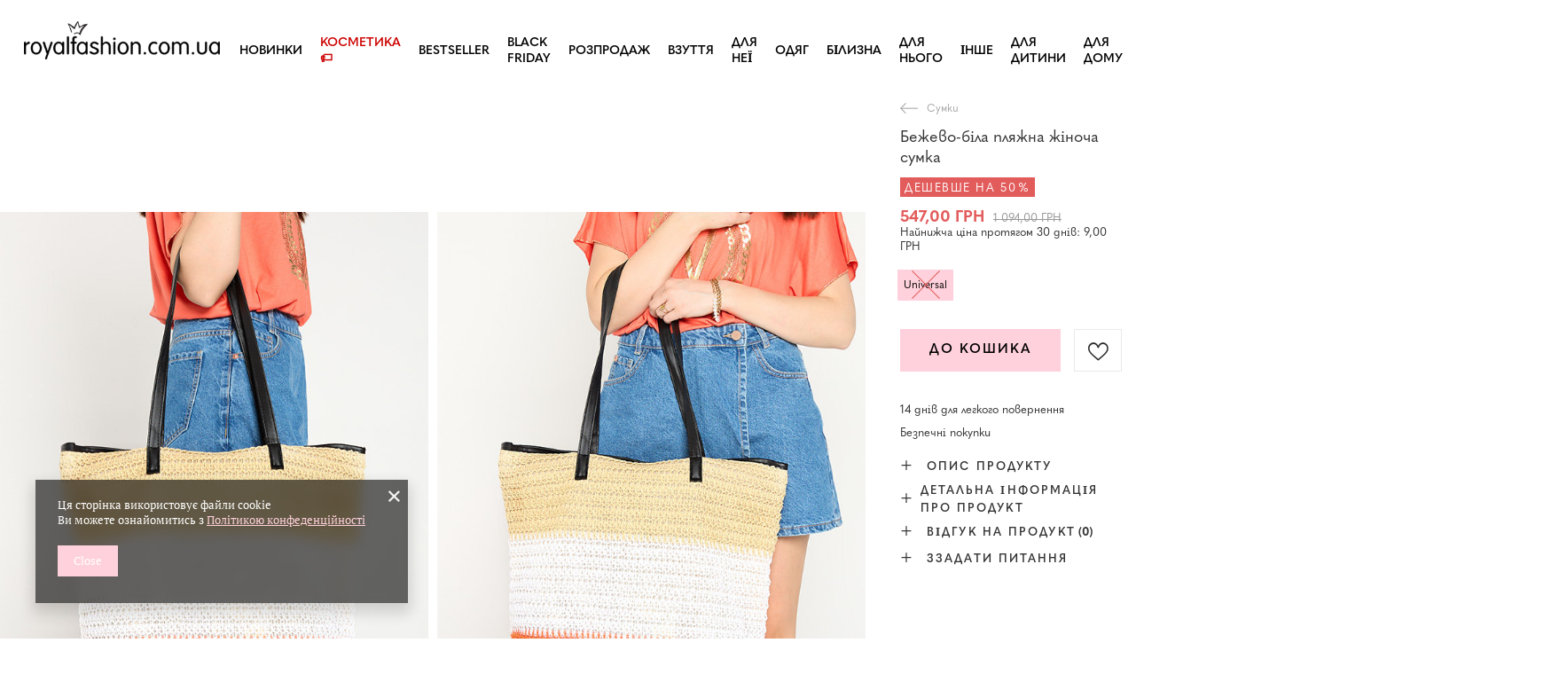

--- FILE ---
content_type: text/html; charset=utf-8
request_url: https://royalfashion.com.ua/product-ukr-497734-BEZHEVO-BILA-PLIAZHNA-ZHINOCHA-SUMKA.html
body_size: 30819
content:
<!DOCTYPE html>
<html lang="uk" class="--vat --gross " ><head><meta name='viewport' content='user-scalable=no, initial-scale = 1.0, maximum-scale = 1.0, width=device-width, viewport-fit=cover'/> <link rel="preload" crossorigin="anonymous" as="font" href="/gfx/custom/fontello_rf.woff?v=2"><meta http-equiv="Content-Type" content="text/html; charset=utf-8"><meta http-equiv="X-UA-Compatible" content="IE=edge"><title>Бежево-біла пляжна жіноча сумка -  | Royalfashion.com.ua - інтернет-магазин взуття</title><meta name="keywords" content=""><meta name="description" content="Купити взуття 'Бежево-біла пляжна жіноча сумка' за привабливою ціною! Завдяки нам ваш гардероб поповниться модною і зручною взуттям!"><link rel="icon" href="/gfx/ukr/favicon.ico"><meta name="theme-color" content="#FFD1DC"><meta name="msapplication-navbutton-color" content="#FFD1DC"><meta name="apple-mobile-web-app-status-bar-style" content="#FFD1DC"><link rel="stylesheet" type="text/css" href="/gfx/ukr/projector_style.css.gzip?r=1747069044"><link rel="preload stylesheet" as="style" href="/gfx/ukr/style.css.gzip?r=1747069044"><script>var app_shop={urls:{prefix:'data="/gfx/'.replace('data="', '')+'ukr/',graphql:'/graphql/v1/'},vars:{priceType:'gross',priceTypeVat:true,productDeliveryTimeAndAvailabilityWithBasket:false,geoipCountryCode:'US',},txt:{priceTypeText:' брутто',},fn:{},fnrun:{},files:[],graphql:{}};const getCookieByName=(name)=>{const value=`; ${document.cookie}`;const parts = value.split(`; ${name}=`);if(parts.length === 2) return parts.pop().split(';').shift();return false;};if(getCookieByName('freeeshipping_clicked')){document.documentElement.classList.remove('--freeShipping');}if(getCookieByName('rabateCode_clicked')){document.documentElement.classList.remove('--rabateCode');}</script><meta name="robots" content="index,follow"><meta name="rating" content="general"><meta name="Author" content="Royalfashion.com.ua based on IdoSell - the best online selling solutions for your e-store (www.idosell.com/shop).">
<!-- Begin LoginOptions html -->

<style>
#client_new_social .service_item[data-name="service_Apple"]:before, 
#cookie_login_social_more .service_item[data-name="service_Apple"]:before,
.oscop_contact .oscop_login__service[data-service="Apple"]:before {
    display: block;
    height: 2.6rem;
    content: url('/gfx/standards/apple.svg?r=1743165583');
}
.oscop_contact .oscop_login__service[data-service="Apple"]:before {
    height: auto;
    transform: scale(0.8);
}
#client_new_social .service_item[data-name="service_Apple"]:has(img.service_icon):before,
#cookie_login_social_more .service_item[data-name="service_Apple"]:has(img.service_icon):before,
.oscop_contact .oscop_login__service[data-service="Apple"]:has(img.service_icon):before {
    display: none;
}
</style>

<!-- End LoginOptions html -->

<!-- Open Graph -->
<meta property="og:type" content="website"><meta property="og:url" content="https://royalfashion.com.ua/product-ukr-497734-BEZHEVO-BILA-PLIAZHNA-ZHINOCHA-SUMKA.html
"><meta property="og:title" content="Бежево-біла пляжна жіноча сумка"><meta property="og:description" content="Велика жіноча триколірна сумочка з плетеної паперової соломи. Модель застібається на блискавку, має 1 основне відділення та ручки з екошкіри. Ідеальне доповнення до пляжного стилю!"><meta property="og:site_name" content="Royalfashion.com.ua"><meta property="og:locale" content="uk_UA"><meta property="og:locale:alternate" content="ru_RU"><meta property="og:image" content="https://royalfashion.com.ua/hpeciai/4f942e8e88305eb9b99770900d6b4e42/ukr_pl_BEZHEVO-BILA-PLIAZHNA-ZHINOCHA-SUMKA-497734_1.jpg"><meta property="og:image:width" content="500"><meta property="og:image:height" content="625"><link rel="manifest" href="https://royalfashion.com.ua/data/include/pwa/3/manifest.json?t=3"><meta name="apple-mobile-web-app-capable" content="yes"><meta name="apple-mobile-web-app-status-bar-style" content="black"><meta name="apple-mobile-web-app-title" content="royalfashion.com.ua"><link rel="apple-touch-icon" href="/data/include/pwa/3/icon-128.png"><link rel="apple-touch-startup-image" href="/data/include/pwa/3/logo-512.png" /><meta name="msapplication-TileImage" content="/data/include/pwa/3/icon-144.png"><meta name="msapplication-TileColor" content="#2F3BA2"><meta name="msapplication-starturl" content="/"><script type="application/javascript">var _adblock = true;</script><script async src="/data/include/advertising.js"></script><script type="application/javascript">var statusPWA = {
                online: {
                    txt: "Connected to the Internet",
                    bg: "#5fa341"
                },
                offline: {
                    txt: "No Internet connection",
                    bg: "#eb5467"
                }
            }</script><script async type="application/javascript" src="/ajax/js/pwa_online_bar.js?v=1&r=6"></script><script type="application/javascript" src="/ajax/js/webpush_subscription.js?v=1&r=4"></script><script type="application/javascript">WebPushHandler.publicKey = 'BHxSr7S8QL+tCejLGYyNoWfi+I1VcZ6u+mdUndbNNr8S5y0IBsbWI8bcE7nBypEbrKKZOHGlSjsQhflmj5eD0x4=';WebPushHandler.version = '1';WebPushHandler.setPermissionValue();</script><script >
window.dataLayer = window.dataLayer || [];
window.gtag = function gtag() {
dataLayer.push(arguments);
}
gtag('consent', 'default', {
'ad_storage': 'denied',
'analytics_storage': 'denied',
'ad_personalization': 'denied',
'ad_user_data': 'denied',
'wait_for_update': 500
});

gtag('set', 'ads_data_redaction', true);
</script><script  class='google_consent_mode_update'>
gtag('consent', 'update', {
'ad_storage': 'granted',
'analytics_storage': 'granted',
'ad_personalization': 'granted',
'ad_user_data': 'granted'
});
</script>
<!-- End Open Graph -->

<link rel="canonical" href="https://royalfashion.com.ua/product-ukr-497734-BEZHEVO-BILA-PLIAZHNA-ZHINOCHA-SUMKA.html" />
<link rel="alternate" hreflang="ru" href="https://royalfashion.com.ua/product-rus-497734-BEZHEVO-BELAIA-PLIAZHNAIA-ZHENSKAIA-SUMKA.html" />
<link rel="alternate" hreflang="uk" href="https://royalfashion.com.ua/product-ukr-497734-BEZHEVO-BILA-PLIAZHNA-ZHINOCHA-SUMKA.html" />
                <!-- Global site tag (gtag.js) -->
                <script  async src="https://www.googletagmanager.com/gtag/js?id=AW-478971412"></script>
                <script >
                    window.dataLayer = window.dataLayer || [];
                    window.gtag = function gtag(){dataLayer.push(arguments);}
                    gtag('js', new Date());
                    
                    gtag('config', 'AW-478971412', {"allow_enhanced_conversions":true});
gtag('config', 'G-31KMS1S96T');

                </script>
                            <!-- Google Tag Manager -->
                    <script >(function(w,d,s,l,i){w[l]=w[l]||[];w[l].push({'gtm.start':
                    new Date().getTime(),event:'gtm.js'});var f=d.getElementsByTagName(s)[0],
                    j=d.createElement(s),dl=l!='dataLayer'?'&l='+l:'';j.async=true;j.src=
                    'https://www.googletagmanager.com/gtm.js?id='+i+dl;f.parentNode.insertBefore(j,f);
                    })(window,document,'script','dataLayer','GTM-P49JV2R');</script>
            <!-- End Google Tag Manager -->
<!-- Begin additional html or js -->


<!--125|3|30-->
<style>
.show_size_cms {
font-weight: 500;
}
#projector_form .traits_info {
display: none;
}
</style>
<!--126|3|30-->
<link href="https://fonts.googleapis.com/css?family=Montserrat:300,400,600,700&subset=cyrillic,cyrillic-ext,latin-ext&font-display=swap" rel="stylesheet"> 
<!--533|3|141| modified: 2024-01-02 15:07:22-->
<style>
    .hotspot_labels_wrapper .hotspot_label.--bestseller {
        border-color: #ffd1dc !important;
        color: #000 !important;
        background: #ffd1dc !important;
        border-radius: 0 !important;
        font-weight: bold !important;
        text-transform: capitalize !important;
    }
    .hotspot_labels_wrapper .hotspot_label.--new {
        border-color: #10ac82 !important;
        color: #fff !important;
        background: #10ac82 !important;
        border-radius: 0 !important;
        font-weight: bold !important;
    }
    .hotspot_labels_wrapper .yousave_percent {
        border: 2px solid #fff !important;
    }
</style>
<!--535|3|153| modified: 2024-01-02 14:44:46-->
<style>
    li.--noBold:nth-child(2)>a:nth-child(1) {
        color: #cd0000 !important;
        text-transform: uppercase;
    }

    li.--noBold:nth-child(2)>a:nth-child(1)::after {
        content: " \1F3F7 \FE0F" !important;
    }

    .navbar-nav>li:nth-child(2)>a:nth-child(1) {
        color: #cd0000 !important;
        text-transform: uppercase;
    }

    .navbar-nav>li:nth-child(2)>a:nth-child(1)::after {
        content: " \1F3F7 \FE0F" !important;
    }
</style>


<!-- End additional html or js -->
                <script>
                if (window.ApplePaySession && window.ApplePaySession.canMakePayments()) {
                    var applePayAvailabilityExpires = new Date();
                    applePayAvailabilityExpires.setTime(applePayAvailabilityExpires.getTime() + 2592000000); //30 days
                    document.cookie = 'applePayAvailability=yes; expires=' + applePayAvailabilityExpires.toUTCString() + '; path=/;secure;'
                    var scriptAppleJs = document.createElement('script');
                    scriptAppleJs.src = "/ajax/js/apple.js?v=3";
                    if (document.readyState === "interactive" || document.readyState === "complete") {
                          document.body.append(scriptAppleJs);
                    } else {
                        document.addEventListener("DOMContentLoaded", () => {
                            document.body.append(scriptAppleJs);
                        });  
                    }
                } else {
                    document.cookie = 'applePayAvailability=no; path=/;secure;'
                }
                </script>
                <script>let paypalDate = new Date();
                    paypalDate.setTime(paypalDate.getTime() + 86400000);
                    document.cookie = 'payPalAvailability_UAH=-1; expires=' + paypalDate.getTime() + '; path=/; secure';
                </script><link rel="preload" as="image" href="https://static4.royalfashion.com.ua/hpeciai/32b40b11b1a0d26f9cb84b3e64d190bc/ukr_pm_BEZHEVO-BILA-PLIAZHNA-ZHINOCHA-SUMKA-497734_1.jpg"><style>
								#main_banner1.skeleton .main_slider__item > a {
									padding-top: calc(960/768* 100%);
								}
								@media (min-width: 757px) {#main_banner1.skeleton .main_slider__item > a {
									padding-top: calc(452/1280* 100%);
								}}
								@media (min-width: 979px) {#main_banner1.skeleton .main_slider__item > a {
									padding-top: calc(1000/2000* 100%);
								}}
								#main_banner1 .main_slider__item > a.loading {
									padding-top: calc(960/768* 100%);
								}
								@media (min-width: 757px) {#main_banner1 .main_slider__item > a.loading {
									padding-top: calc(452/1280* 100%);
								}}
								@media (min-width: 979px) {#main_banner1 .main_slider__item > a.loading {
									padding-top: calc(1000/2000* 100%);
								}}
							</style><style>
									#photos_slider[data-skeleton] .photos__link:before {
										padding-top: calc(625/500* 100%);
									}
									@media (min-width: 979px) {.photos__slider[data-skeleton] .photos__figure:not(.--nav):first-child .photos__link {
										max-height: 625px;
									}}
								</style><link rel="preconnect" href="https://use.typekit.net"><link rel="stylesheet" href="https://use.typekit.net/odi6snr.css"><meta property="og:type" content="product"><meta property="product:retailer_part_no" content="497734"><meta property="og:image" content="https://static4.royalfashion.com.ua/hpeciai/bce548f57c6551a71a7207da8300c6d3/pol_il_Bezowo-biala-slomiana-torebka-plazowa-damska-z-pomaranczowym-dnem-Akcesoria-497734.jpg"><meta property="og:title" content="Бежево-біла пляжна жіноча сумка"><meta property="product:category" content="Торебка"><meta property="product:category" content="Торебка"><meta property="product:price:amount" content="1094.00"><meta property="product:sale_price:amount" content="547.00"><meta property="product:original_price:amount" content="1094.00"></head><body><script async
                                  data_environment = "production";
                                  src="https://eu-library.klarnaservices.com/lib.js"
                                  data-client-id=""></script><div id="container" class="projector_page container max-width-1200" data-banner="true"><header class=" commercial_banner"><script class="ajaxLoad">
                app_shop.vars.vat_registered = "true";
                app_shop.vars.currency_format = "###,##0.00";
                
                    app_shop.vars.currency_before_value = false;
                
                    app_shop.vars.currency_space = true;
                
                app_shop.vars.symbol = "ГРН";
                app_shop.vars.id= "UAH";
                app_shop.vars.baseurl = "http://royalfashion.com.ua/";
                app_shop.vars.sslurl= "https://royalfashion.com.ua/";
                app_shop.vars.curr_url= "%2Fproduct-ukr-497734-BEZHEVO-BILA-PLIAZHNA-ZHINOCHA-SUMKA.html";
                

                var currency_decimal_separator = ',';
                var currency_grouping_separator = ' ';

                
                    app_shop.vars.blacklist_extension = ["exe","com","swf","js","php"];
                
                    app_shop.vars.blacklist_mime = ["application/javascript","application/octet-stream","message/http","text/javascript","application/x-deb","application/x-javascript","application/x-shockwave-flash","application/x-msdownload"];
                
                    app_shop.urls.contact = "/contact-ukr.html";
                </script><div id="viewType" style="display:none"></div><div id="logo" class="d-flex align-items-center"><a href="https://royalfashion.com.ua" target="_self"><img src="/data/gfx/mask/ukr/logo_3_big.png" alt="" width="370" height="120"></a></div><nav id="menu_categories" class="wide"><button type="button" class="navbar-toggler"></button><div class="navbar-collapse" id="menu_navbar"><ul class="navbar-nav mx-md-n2"><li class="nav-item"><a  href="/ukr_m_NOVINKI-837.html" target="_self" title="Новинки" class="nav-link nav-gfx" ><img class="b-lazy" alt="Новинки" title="Новинки" data-src="/data/gfx/ukr/navigation/1_1_i_837.webp"><span class="gfx_lvl_1 d-none">Новинки</span></a></li><li class="nav-item"><a  href="/ukr_m_KOSMETIKA-10951.html" target="_self" title="Косметика" class="nav-link" >Косметика</a><ul class="navbar-subnav"><li class="nav-item"><a  href="/ukr_m_KOSMETIKA_TILO-10954.html" target="_self" title="тіло" class="nav-link" >тіло</a></li><li class="nav-item"><a  href="/ukr_m_KOSMETIKA_OBLICHCHIA-10955.html" target="_self" title="обличчя" class="nav-link" >обличчя</a></li><li class="nav-item"><a  href="/ukr_m_KOSMETIKA_VOLOSSIA-10956.html" target="_self" title="волосся" class="nav-link" >волосся</a></li><li class="nav-item"><a  href="/ukr_m_KOSMETIKA_RUKI-10957.html" target="_self" title="руки" class="nav-link" >руки</a></li><li class="nav-item"><a  href="/ukr_m_KOSMETIKA_-ZAPAKHI-10958.html" target="_self" title=" запахи" class="nav-link" > запахи</a></li><li class="nav-item"><a  href="/ukr_m_KOSMETIKA_KHIMIKATI-10959.html" target="_self" title="хімікати" class="nav-link" >хімікати</a></li><li class="nav-item"><a  href="/ukr_m_KOSMETIKA_Makijaz-10963.html" target="_self" title="Makijaż" class="nav-link" >Makijaż</a><ul class="navbar-subsubnav"><li class="nav-item"><a  href="/ukr_m_KOSMETIKA_Makijaz_Twarz-10964.html" target="_self" title="Twarz" class="nav-link" >Twarz</a></li><li class="nav-item"><a  href="/ukr_m_KOSMETIKA_Makijaz_Oczy-10965.html" target="_self" title="Oczy" class="nav-link" >Oczy</a></li><li class="nav-item"><a  href="/ukr_m_KOSMETIKA_Makijaz_Usta-10966.html" target="_self" title="Usta" class="nav-link" >Usta</a></li></ul></li><li class="nav-item"><a  href="/ukr_m_KOSMETIKA_Higiena-10967.html" target="_self" title="Higiena" class="nav-link" >Higiena</a></li></ul></li><li class="nav-item"><a  href="https://royalfashion.com.ua/Bestseller-sbestseller-ukr.html" target="_self" title="BESTSELLER" class="nav-link nav-gfx" ><img class="b-lazy" alt="BESTSELLER" title="BESTSELLER" data-src="/data/gfx/ukr/navigation/1_1_i_856.jpg"><span class="gfx_lvl_1 d-none">BESTSELLER</span></a></li><li class="nav-item"><a  href="/ukr_m_BLACK-FRIDAY-10978.html" target="_self" title="BLACK FRIDAY" class="nav-link" >BLACK FRIDAY</a><ul class="navbar-subnav"><li class="nav-item"><a  href="/ukr_m_BLACK-FRIDAY_-10-10979.html" target="_self" title="-10%" class="nav-link" >-10%</a></li><li class="nav-item"><a  href="/ukr_m_BLACK-FRIDAY_-20-10980.html" target="_self" title="- 20%" class="nav-link" >- 20%</a></li><li class="nav-item"><a  href="/ukr_m_BLACK-FRIDAY_-30-10981.html" target="_self" title="- 30%" class="nav-link" >- 30%</a></li><li class="nav-item"><a  href="/ukr_m_BLACK-FRIDAY_-40-10982.html" target="_self" title="- 40%" class="nav-link" >- 40%</a></li><li class="nav-item"><a  href="/ukr_m_BLACK-FRIDAY_-50-10983.html" target="_self" title="- 50%" class="nav-link" >- 50%</a></li></ul></li><li class="nav-item"><a  href="/ukr_m_ROZPRODAZH-3170.html" target="_self" title="РОЗПРОДАЖ" class="nav-link" >РОЗПРОДАЖ</a><ul class="navbar-subnav"><li class="nav-item"><a  href="/ukr_m_ROZPRODAZH_OUTLET-759.html" target="_self" title="OUTLET" class="nav-link nav-gfx" ><img class="gfx_lvl_2 b-lazy" alt="OUTLET" title="OUTLET" data-src="/data/gfx/ukr/navigation/1_1_i_759.webp"><span class="gfx_lvl_2 d-none">OUTLET</span></a></li><li class="nav-item"><a  href="/ukr_m_ROZPRODAZH_AKCIIA-947.html" target="_self" title="Акція %" class="nav-link nav-gfx" ><img class="gfx_lvl_2 b-lazy" alt="Акція %" title="Акція %" data-src="/data/gfx/ukr/navigation/1_1_i_947.webp"><span class="gfx_lvl_2 d-none">Акція %</span></a></li><li class="nav-item"><a  href="/ukr_m_ROZPRODAZH_OSTANNI-PARI-474.html" target="_self" title="Останні пари" class="nav-link nav-gfx" ><img class="gfx_lvl_2 b-lazy" alt="Останні пари" title="Останні пари" data-src="/data/gfx/ukr/navigation/1_1_i_474.webp"><span class="gfx_lvl_2 d-none">Останні пари</span></a></li><li class="nav-item"><a  href="/ukr_m_ROZPRODAZH_LATO-DO-29-99-zl-10933.html" target="_self" title="LATO DO 29,99 zł" class="nav-link" >LATO DO 29,99 zł</a></li></ul></li><li class="nav-item"><a  href="/ukr_m_VZUTTIA-100.html" target="_self" title="Взуття" class="nav-link nav-gfx" ><img class="b-lazy" alt="Взуття" title="Взуття" data-src="/data/gfx/ukr/navigation/1_1_i_100.webp"><span class="gfx_lvl_1 d-none">Взуття</span></a><ul class="navbar-subnav"><li class="nav-item"><a  href="/ukr_m_VZUTTIA_SHL-OPANCI-209.html" target="_self" title="Шльопанці" class="nav-link nav-gfx" ><img class="gfx_lvl_2 b-lazy" alt="Шльопанці" title="Шльопанці" data-src="/data/gfx/ukr/navigation/1_1_i_209.webp"><span class="gfx_lvl_2 d-none">Шльопанці</span></a><ul class="navbar-subsubnav"><li class="nav-item"><a  href="/ukr_m_VZUTTIA_SHL-OPANCI_PLASKI-SHL-OPANCI-1462.html" target="_self" title="Пласкі шльопанці " class="nav-link nav-gfx" ><img class="gfx_lvl_3 b-lazy" alt="Пласкі шльопанці " title="Пласкі шльопанці " data-src="/data/gfx/ukr/navigation/1_1_i_1462.webp"><span class="gfx_lvl_3 d-none">Пласкі шльопанці </span></a></li><li class="nav-item"><a  href="/ukr_m_VZUTTIA_SHL-OPANCI_TAPOCHKI-NA-PIDBORAKH-6693.html" target="_self" title="Тапочки на підборах" class="nav-link" >Тапочки на підборах</a></li><li class="nav-item"><a  href="/ukr_m_VZUTTIA_SHL-OPANCI_SHL-OPANCI-V-BASEIN-1460.html" target="_self" title="Шльопанці в басейн" class="nav-link nav-gfx" ><img class="gfx_lvl_3 b-lazy" alt="Шльопанці в басейн" title="Шльопанці в басейн" data-src="/data/gfx/ukr/navigation/1_1_i_1460.webp"><span class="gfx_lvl_3 d-none">Шльопанці в басейн</span></a></li><li class="nav-item"><a  href="/ukr_m_VZUTTIA_SHL-OPANCI_VETNAMKI-2694.html" target="_self" title="В'єтнамки" class="nav-link nav-gfx" ><img class="gfx_lvl_3 b-lazy" alt="В'єтнамки" title="В'єтнамки" data-src="/data/gfx/ukr/navigation/1_1_i_2694.webp"><span class="gfx_lvl_3 d-none">В'єтнамки</span></a></li></ul></li><li class="nav-item"><a  href="/ukr_m_VZUTTIA_BOSONIZHKI-173.html" target="_self" title="Босоніжки" class="nav-link nav-gfx" ><img class="gfx_lvl_2 b-lazy" alt="Босоніжки" title="Босоніжки" data-src="/data/gfx/ukr/navigation/1_1_i_173.webp"><span class="gfx_lvl_2 d-none">Босоніжки</span></a><ul class="navbar-subsubnav"><li class="nav-item"><a  href="/ukr_m_VZUTTIA_BOSONIZHKI_BOSONIZHKI-NA-PLASKII-PIDOSHVI-882.html" target="_self" title="Босоніжки на пласкій підошві" class="nav-link" >Босоніжки на пласкій підошві</a></li><li class="nav-item"><a  href="/ukr_m_VZUTTIA_BOSONIZHKI_BOSONIZHKI-NA-KABLUCI-880.html" target="_self" title="Босоніжки на каблуці" class="nav-link" >Босоніжки на каблуці</a></li><li class="nav-item"><a  href="/ukr_m_VZUTTIA_BOSONIZHKI_BOSONIZHKI-NA-SHPIL-CI-881.html" target="_self" title="Босоніжки на шпильці" class="nav-link" >Босоніжки на шпильці</a></li><li class="nav-item"><a  href="/ukr_m_VZUTTIA_BOSONIZHKI_BOSONIZHKI-NA-TANKETCI-883.html" target="_self" title="Босоніжки на танкетці" class="nav-link" >Босоніжки на танкетці</a></li></ul></li><li class="nav-item"><a  href="/ukr_m_VZUTTIA_ESPADRIL-I-185.html" target="_self" title="Еспадрильї" class="nav-link nav-gfx" ><img class="gfx_lvl_2 b-lazy" alt="Еспадрильї" title="Еспадрильї" data-src="/data/gfx/ukr/navigation/1_1_i_185.webp"><span class="gfx_lvl_2 d-none">Еспадрильї</span></a><ul class="navbar-subsubnav"><li class="nav-item"><a  href="/ukr_m_VZUTTIA_ESPADRIL-I_ESPADRILI-PLOSKI-1418.html" target="_self" title="Еспадрили плоскі " class="nav-link" >Еспадрили плоскі </a></li><li class="nav-item"><a  href="/ukr_m_VZUTTIA_ESPADRIL-I_ESPADRILI-NA-TANKETCI-1420.html" target="_self" title="Еспадрили на танкетці" class="nav-link" >Еспадрили на танкетці</a></li></ul></li><li class="nav-item"><a  href="/ukr_m_VZUTTIA_KROSIVKI-195.html" target="_self" title="Кросівки" class="nav-link nav-gfx" ><img class="gfx_lvl_2 b-lazy" alt="Кросівки" title="Кросівки" data-src="/data/gfx/ukr/navigation/1_1_i_195.webp"><span class="gfx_lvl_2 d-none">Кросівки</span></a><ul class="navbar-subsubnav"><li class="nav-item"><a  href="/ukr_m_VZUTTIA_KROSIVKI_KROSIVKI-1317.html" target="_self" title="Кросівки" class="nav-link" >Кросівки</a></li><li class="nav-item"><a  href="/ukr_m_VZUTTIA_KROSIVKI_POVSIAKDENNI-KROSIVKI-1318.html" target="_self" title="Повсякденні кросівки" class="nav-link" >Повсякденні кросівки</a></li><li class="nav-item"><a  href="/ukr_m_VZUTTIA_KROSIVKI_BIG-FIZICHNI-VPRAVI-TA-TRENUVANNIA-4633.html" target="_self" title="Біг, фізичні вправи та тренування" class="nav-link" >Біг, фізичні вправи та тренування</a></li><li class="nav-item"><a  href="/ukr_m_VZUTTIA_KROSIVKI_KROSIVKI-NA-PLATFORMI-180.html" target="_self" title="Кросівки на платформі" class="nav-link nav-gfx" ><img class="gfx_lvl_3 b-lazy" alt="Кросівки на платформі" title="Кросівки на платформі" data-src="/data/gfx/ukr/navigation/1_1_i_180.webp"><span class="gfx_lvl_3 d-none">Кросівки на платформі</span></a></li><li class="nav-item"><a  href="/ukr_m_VZUTTIA_KROSIVKI_SPORTIVNE-UTEPLENE-4634.html" target="_self" title="Спортивне утеплене" class="nav-link" >Спортивне утеплене</a></li><li class="nav-item"><a  href="/ukr_m_VZUTTIA_KROSIVKI_Sportowe-10942.html" target="_self" title="Sportowe" class="nav-link" >Sportowe</a></li></ul></li><li class="nav-item"><a  href="/ukr_m_VZUTTIA_NOVINKI-2525.html" target="_self" title="Новинки" class="nav-link nav-gfx" ><img class="gfx_lvl_2 b-lazy" alt="Новинки" title="Новинки" data-src="/data/gfx/ukr/navigation/1_1_i_2525.webp"><span class="gfx_lvl_2 d-none">Новинки</span></a><ul class="navbar-subsubnav"><li class="nav-item"><a  href="/ukr_m_VZUTTIA_NOVINKI_VZUTTIA-3167.html" target="_self" title="Взуття" class="nav-link nav-gfx" ><img class="gfx_lvl_3 b-lazy" alt="Взуття" title="Взуття" data-src="/data/gfx/ukr/navigation/1_1_i_3167.webp"><span class="gfx_lvl_3 d-none">Взуття</span></a></li></ul></li><li class="nav-item"><a  href="/ukr_m_VZUTTIA_KEDI-1479.html" target="_self" title="Кеди" class="nav-link nav-gfx" ><img class="gfx_lvl_2 b-lazy" alt="Кеди" title="Кеди" data-src="/data/gfx/ukr/navigation/1_1_i_1479.webp"><span class="gfx_lvl_2 d-none">Кеди</span></a><ul class="navbar-subsubnav"><li class="nav-item"><a  href="/ukr_m_VZUTTIA_KEDI_SPORTIVNE-VZUTTIA-1319.html" target="_self" title="Спортивне взуття" class="nav-link nav-gfx" ><img class="gfx_lvl_3 b-lazy" alt="Спортивне взуття" title="Спортивне взуття" data-src="/data/gfx/ukr/navigation/1_1_i_1319.webp"><span class="gfx_lvl_3 d-none">Спортивне взуття</span></a></li><li class="nav-item"><a  href="/ukr_m_VZUTTIA_KEDI_SLIPONI-205.html" target="_self" title="Сліпони" class="nav-link nav-gfx" ><img class="gfx_lvl_3 b-lazy" alt="Сліпони" title="Сліпони" data-src="/data/gfx/ukr/navigation/1_1_i_205.webp"><span class="gfx_lvl_3 d-none">Сліпони</span></a></li><li class="nav-item"><a  href="/ukr_m_VZUTTIA_KEDI_KEDI-2698.html" target="_self" title="Кеди" class="nav-link" >Кеди</a></li></ul></li><li class="nav-item"><a  href="/ukr_m_VZUTTIA_NAPIVCHEREVIKI-207.html" target="_self" title="Напівчеревики" class="nav-link nav-gfx" ><img class="gfx_lvl_2 b-lazy" alt="Напівчеревики" title="Напівчеревики" data-src="/data/gfx/ukr/navigation/1_1_i_207.webp"><span class="gfx_lvl_2 d-none">Напівчеревики</span></a></li><li class="nav-item"><a  href="/ukr_m_VZUTTIA_LOFERI-4635.html" target="_self" title="Лофери" class="nav-link nav-gfx" ><img class="gfx_lvl_2 b-lazy" alt="Лофери" title="Лофери" data-src="/data/gfx/ukr/navigation/1_1_i_4635.webp"><span class="gfx_lvl_2 d-none">Лофери</span></a><ul class="navbar-subsubnav"><li class="nav-item"><a  href="/ukr_m_VZUTTIA_LOFERI_Mokasyny-na-plaskiej-podeszwie-10940.html" target="_self" title="Mokasyny na płaskiej podeszwie" class="nav-link" >Mokasyny na płaskiej podeszwie</a></li><li class="nav-item"><a  href="/ukr_m_VZUTTIA_LOFERI_Mokasyny-na-obcasie-10941.html" target="_self" title="Mokasyny na obcasie" class="nav-link" >Mokasyny na obcasie</a></li></ul></li><li class="nav-item"><a  href="/ukr_m_VZUTTIA_BALETKI-171.html" target="_self" title="Балетки" class="nav-link nav-gfx" ><img class="gfx_lvl_2 b-lazy" alt="Балетки" title="Балетки" data-src="/data/gfx/ukr/navigation/1_1_i_171.webp"><span class="gfx_lvl_2 d-none">Балетки</span></a><ul class="navbar-subsubnav"><li class="nav-item"><a  href="/ukr_m_VZUTTIA_BALETKI_KLASICHNI-1323.html" target="_self" title="Класичні" class="nav-link" >Класичні</a></li><li class="nav-item"><a  href="/ukr_m_VZUTTIA_BALETKI_BALETKI-GUMOVI-835.html" target="_self" title="Балетки (гумові)" class="nav-link nav-gfx" ><img class="gfx_lvl_3 b-lazy" alt="Балетки (гумові)" title="Балетки (гумові)" data-src="/data/gfx/ukr/navigation/1_1_i_835.webp"><span class="gfx_lvl_3 d-none">Балетки (гумові)</span></a></li></ul></li><li class="nav-item"><a  href="/ukr_m_VZUTTIA_TUFLI-179.html" target="_self" title="Туфлі" class="nav-link nav-gfx" ><img class="gfx_lvl_2 b-lazy" alt="Туфлі" title="Туфлі" data-src="/data/gfx/ukr/navigation/1_1_i_179.webp"><span class="gfx_lvl_2 d-none">Туфлі</span></a><ul class="navbar-subsubnav"><li class="nav-item"><a  href="/ukr_m_VZUTTIA_TUFLI_KLASICHNI-1322.html" target="_self" title="Класичні" class="nav-link" >Класичні</a></li></ul></li><li class="nav-item"><a  href="/ukr_m_VZUTTIA_SHPIL-KI-757.html" target="_self" title="Шпильки" class="nav-link nav-gfx" ><img class="gfx_lvl_2 b-lazy" alt="Шпильки" title="Шпильки" data-src="/data/gfx/ukr/navigation/1_1_i_757.webp"><span class="gfx_lvl_2 d-none">Шпильки</span></a></li><li class="nav-item"><a  href="/ukr_m_VZUTTIA_CHEREVIKI-174.html" target="_self" title="Черевики" class="nav-link nav-gfx" ><img class="gfx_lvl_2 b-lazy" alt="Черевики" title="Черевики" data-src="/data/gfx/ukr/navigation/1_1_i_174.webp"><span class="gfx_lvl_2 d-none">Черевики</span></a><ul class="navbar-subsubnav"><li class="nav-item"><a  href="/ukr_m_VZUTTIA_CHEREVIKI_CHEREVIKI-BEZ-PIDBORIV-875.html" target="_self" title="Черевики без підборів" class="nav-link nav-gfx" ><img class="gfx_lvl_3 b-lazy" alt="Черевики без підборів" title="Черевики без підборів" data-src="/data/gfx/ukr/navigation/1_1_i_875.webp"><span class="gfx_lvl_3 d-none">Черевики без підборів</span></a></li><li class="nav-item"><a  href="/ukr_m_VZUTTIA_CHEREVIKI_CHEREVIKI-NA-KABLUCI-872.html" target="_self" title="Черевики на каблуці" class="nav-link nav-gfx" ><img class="gfx_lvl_3 b-lazy" alt="Черевики на каблуці" title="Черевики на каблуці" data-src="/data/gfx/ukr/navigation/1_1_i_872.jpg"><span class="gfx_lvl_3 d-none">Черевики на каблуці</span></a></li><li class="nav-item"><a  href="/ukr_m_VZUTTIA_CHEREVIKI_CHEREVIKI-NA-TANKETCI-870.html" target="_self" title="Черевики на танкетці" class="nav-link nav-gfx" ><img class="gfx_lvl_3 b-lazy" alt="Черевики на танкетці" title="Черевики на танкетці" data-src="/data/gfx/ukr/navigation/1_1_i_870.jpg"><span class="gfx_lvl_3 d-none">Черевики на танкетці</span></a></li><li class="nav-item"><a  href="/ukr_m_VZUTTIA_CHEREVIKI_CHEREVIKI-NA-SHPIL-CI-871.html" target="_self" title="Черевики на шпильці" class="nav-link nav-gfx" ><img class="gfx_lvl_3 b-lazy" alt="Черевики на шпильці" title="Черевики на шпильці" data-src="/data/gfx/ukr/navigation/1_1_i_871.jpg"><span class="gfx_lvl_3 d-none">Черевики на шпильці</span></a></li><li class="nav-item"><a  href="/ukr_m_VZUTTIA_CHEREVIKI_CHEREVIKI-SHNUROVANI-877.html" target="_self" title="Черевики шнуровані" class="nav-link nav-gfx" ><img class="gfx_lvl_3 b-lazy" alt="Черевики шнуровані" title="Черевики шнуровані" data-src="/data/gfx/ukr/navigation/1_1_i_877.jpg"><span class="gfx_lvl_3 d-none">Черевики шнуровані</span></a></li><li class="nav-item"><a  href="/ukr_m_VZUTTIA_CHEREVIKI_CHEREVIKI-NA-PLATFORMI-876.html" target="_self" title="Черевики на платформі" class="nav-link nav-gfx" ><img class="gfx_lvl_3 b-lazy" alt="Черевики на платформі" title="Черевики на платформі" data-src="/data/gfx/ukr/navigation/1_1_i_876.jpg"><span class="gfx_lvl_3 d-none">Черевики на платформі</span></a></li><li class="nav-item"><a  href="/ukr_m_VZUTTIA_CHEREVIKI_CHEREVIKI-CHELSI-758.html" target="_self" title="Черевики (Челсі)" class="nav-link nav-gfx" ><img class="gfx_lvl_3 b-lazy" alt="Черевики (Челсі)" title="Черевики (Челсі)" data-src="/data/gfx/ukr/navigation/1_1_i_758.webp"><span class="gfx_lvl_3 d-none">Черевики (Челсі)</span></a></li><li class="nav-item"><a  href="/ukr_m_VZUTTIA_CHEREVIKI_KOVBOIS-KI-CHEREVIKI-925.html" target="_self" title="Ковбойські черевики" class="nav-link nav-gfx" ><img class="gfx_lvl_3 b-lazy" alt="Ковбойські черевики" title="Ковбойські черевики" data-src="/data/gfx/ukr/navigation/1_1_i_925.webp"><span class="gfx_lvl_3 d-none">Ковбойські черевики</span></a></li><li class="nav-item"><a  href="/ukr_m_VZUTTIA_CHEREVIKI_CHEREVIKI-BEZ-UTEPLENNIA-4627.html" target="_self" title="черевики без утеплення" class="nav-link" >черевики без утеплення</a></li><li class="nav-item"><a  href="/ukr_m_VZUTTIA_CHEREVIKI_CHEREVIKI-Z-DELIKATNIM-UTEPLENNIAM-4628.html" target="_self" title="черевики з делікатним утепленням" class="nav-link" >черевики з делікатним утепленням</a></li><li class="nav-item"><a  href="/ukr_m_VZUTTIA_CHEREVIKI_CHEREVIKI-Z-GRUBIM-UTEPLENNIAM-4629.html" target="_self" title="черевики з грубим утепленням" class="nav-link" >черевики з грубим утепленням</a></li><li class="nav-item"><a  href="/ukr_m_VZUTTIA_CHEREVIKI_Bestseller-3148.html" target="_self" title="Bestseller" class="nav-link" >Bestseller</a></li><li class="nav-item"><a  href="/ukr_m_VZUTTIA_CHEREVIKI_NOVINKI-3147.html" target="_self" title="Новинки" class="nav-link" >Новинки</a></li></ul></li><li class="nav-item"><a  href="/ukr_m_VZUTTIA_BERCI-756.html" target="_self" title="Берци" class="nav-link nav-gfx" ><img class="gfx_lvl_2 b-lazy" alt="Берци" title="Берци" data-src="/data/gfx/ukr/navigation/1_1_i_756.webp"><span class="gfx_lvl_2 d-none">Берци</span></a></li><li class="nav-item"><a  href="/ukr_m_VZUTTIA_TIMBERLENDI-204.html" target="_self" title="Тімберленди" class="nav-link nav-gfx" ><img class="gfx_lvl_2 b-lazy" alt="Тімберленди" title="Тімберленди" data-src="/data/gfx/ukr/navigation/1_1_i_204.webp"><span class="gfx_lvl_2 d-none">Тімберленди</span></a></li><li class="nav-item"><a  href="/ukr_m_VZUTTIA_CHOBOTI-176.html" target="_self" title="Чоботи" class="nav-link nav-gfx" ><img class="gfx_lvl_2 b-lazy" alt="Чоботи" title="Чоботи" data-src="/data/gfx/ukr/navigation/1_1_i_176.webp"><span class="gfx_lvl_2 d-none">Чоботи</span></a><ul class="navbar-subsubnav"><li class="nav-item"><a  href="/ukr_m_VZUTTIA_CHOBOTI_CHOBOTI-DO-SEREDINI-LITKI-950.html" target="_self" title="Чоботи до середини литки" class="nav-link" >Чоботи до середини литки</a></li><li class="nav-item"><a  href="/ukr_m_VZUTTIA_CHOBOTI_CHOBOTI-DO-KOLINA-948.html" target="_self" title="Чоботи до коліна" class="nav-link" >Чоботи до коліна</a></li><li class="nav-item"><a  href="/ukr_m_VZUTTIA_CHOBOTI_BOTFORTI-949.html" target="_self" title="Ботфорти" class="nav-link" >Ботфорти</a></li><li class="nav-item"><a  href="/ukr_m_VZUTTIA_CHOBOTI_CHOBOTI-BEZ-UTEPLENNIA-4630.html" target="_self" title="чоботи без утеплення" class="nav-link" >чоботи без утеплення</a></li><li class="nav-item"><a  href="/ukr_m_VZUTTIA_CHOBOTI_CHOBOTI-Z-DELIKATNIM-UTEPLENNIAM-4631.html" target="_self" title="чоботи  з делікатним утепленням" class="nav-link" >чоботи  з делікатним утепленням</a></li><li class="nav-item"><a  href="/ukr_m_VZUTTIA_CHOBOTI_CHEREVIKI-NA-PLOSKOMU-KABLUCI-10943.html" target="_self" title="Черевики на плоскому каблуці" class="nav-link" >Черевики на плоскому каблуці</a></li><li class="nav-item"><a  href="/ukr_m_VZUTTIA_CHOBOTI_CHOBOTI-NA-PIDBORAKH-10944.html" target="_self" title="Чоботи на підборах" class="nav-link" >Чоботи на підборах</a></li></ul></li><li class="nav-item"><a  href="/ukr_m_VZUTTIA_ZIMOVI-CHEREVIKI-206.html" target="_self" title="Зимові черевики" class="nav-link nav-gfx" ><img class="gfx_lvl_2 b-lazy" alt="Зимові черевики" title="Зимові черевики" data-src="/data/gfx/ukr/navigation/1_1_i_206.webp"><span class="gfx_lvl_2 d-none">Зимові черевики</span></a></li><li class="nav-item"><a  href="/ukr_m_VZUTTIA_GUMOVI-CHOBOTI-183.html" target="_self" title="Гумові чоботи" class="nav-link nav-gfx" ><img class="gfx_lvl_2 b-lazy" alt="Гумові чоботи" title="Гумові чоботи" data-src="/data/gfx/ukr/navigation/1_1_i_183.webp"><span class="gfx_lvl_2 d-none">Гумові чоботи</span></a><ul class="navbar-subsubnav"><li class="nav-item"><a  href="/ukr_m_VZUTTIA_GUMOVI-CHOBOTI_LAKOVANI-878.html" target="_self" title="Лаковані" class="nav-link" >Лаковані</a></li><li class="nav-item"><a  href="/ukr_m_VZUTTIA_GUMOVI-CHOBOTI_MATOVI-879.html" target="_self" title="Матові" class="nav-link" >Матові</a></li></ul></li><li class="nav-item"><a  href="/ukr_m_VZUTTIA_KAPCI-818.html" target="_self" title="Капці" class="nav-link nav-gfx" ><img class="gfx_lvl_2 b-lazy" alt="Капці" title="Капці" data-src="/data/gfx/ukr/navigation/1_1_i_818.webp"><span class="gfx_lvl_2 d-none">Капці</span></a></li><li class="nav-item"><a  href="/ukr_m_VZUTTIA_Buty-na-Wielkie-Wyjscie-10936.html" target="_self" title="Buty na Wielkie Wyjście" class="nav-link" >Buty na Wielkie Wyjście</a></li><li class="nav-item"><a  href="/ukr_m_VZUTTIA_UGC-10968.html" target="_self" title="UGC" class="nav-link" >UGC</a></li></ul></li><li class="nav-item"><a  href="/ukr_m_DLIA-NEI-2333.html" target="_self" title="ДЛЯ НЕЇ" class="nav-link nav-gfx" ><img class="b-lazy" alt="ДЛЯ НЕЇ" title="ДЛЯ НЕЇ" data-src="/data/gfx/ukr/navigation/1_1_i_2333.webp"><span class="gfx_lvl_1 d-none">ДЛЯ НЕЇ</span></a><ul class="navbar-subnav"><li class="nav-item"><a  href="https://royalfashion.com.ua/Bestseller-sbestseller-ukr.html" target="_self" title="BESTSELLER" class="nav-link nav-gfx" ><img class="gfx_lvl_2 b-lazy" alt="BESTSELLER" title="BESTSELLER" data-src="/data/gfx/ukr/navigation/1_1_i_2516.webp"><span class="gfx_lvl_2 d-none">BESTSELLER</span></a><ul class="navbar-subsubnav"><li class="nav-item"><a  href="/ukr_m_DLIA-NEI_BESTSELLER_VZUTTIA-10887.html" target="_self" title="Взуття" class="nav-link" >Взуття</a></li><li class="nav-item"><a  href="/ukr_m_DLIA-NEI_BESTSELLER_ODIAG-10888.html" target="_self" title="Одяг" class="nav-link" >Одяг</a></li></ul></li><li class="nav-item"><a  href="/ukr_m_ROZPRODAZH_OUTLET-759.html" target="_self" title="OUTLET" class="nav-link nav-gfx" ><img class="gfx_lvl_2 b-lazy" alt="OUTLET" title="OUTLET" data-src="/data/gfx/ukr/navigation/1_1_i_9314.webp"><span class="gfx_lvl_2 d-none">OUTLET</span></a></li><li class="nav-item"><a  href="/ukr_m_DLIA-NEI_SALE-10925.html" target="_self" title="SALE" class="nav-link" >SALE</a></li><li class="nav-item"><a  href="/ukr_m_DLIA-NEI_Promotion-summer-10937.html" target="_self" title="Promotion summer" class="nav-link" >Promotion summer</a></li><li class="nav-item"><a  href="/ukr_m_DLIA-NEI_Promotion-sport-10938.html" target="_self" title="Promotion sport" class="nav-link" >Promotion sport</a></li><li class="nav-item"><a  href="/ukr_m_DLIA-NEI_Promotion-tenisowki-trampki-10939.html" target="_self" title="Promotion tenisowki trampki" class="nav-link" >Promotion tenisowki trampki</a></li></ul></li><li class="nav-item"><a  href="/ukr_m_ODIAG-981.html" target="_self" title="Одяг" class="nav-link nav-gfx" ><img class="b-lazy" alt="Одяг" title="Одяг" data-src="/data/gfx/ukr/navigation/1_1_i_981.webp"><span class="gfx_lvl_1 d-none">Одяг</span></a><ul class="navbar-subnav"><li class="nav-item"><a  href="/ukr_m_ODIAG_SHTANI-2508.html" target="_self" title="Штани" class="nav-link nav-gfx" ><img class="gfx_lvl_2 b-lazy" alt="Штани" title="Штани" data-src="/data/gfx/ukr/navigation/1_1_i_2508.webp"><span class="gfx_lvl_2 d-none">Штани</span></a><ul class="navbar-subsubnav"><li class="nav-item"><a  href="/ukr_m_ODIAG_SHTANI_LEGINSI-2510.html" target="_self" title="Легінси" class="nav-link nav-gfx" ><img class="gfx_lvl_3 b-lazy" alt="Легінси" title="Легінси" data-src="/data/gfx/ukr/navigation/1_1_i_2510.webp"><span class="gfx_lvl_3 d-none">Легінси</span></a></li><li class="nav-item"><a  href="/ukr_m_ODIAG_SHTANI_SPORTIVNI-2513.html" target="_self" title="Спортивні " class="nav-link nav-gfx" ><img class="gfx_lvl_3 b-lazy" alt="Спортивні " title="Спортивні " data-src="/data/gfx/ukr/navigation/1_1_i_2513.webp"><span class="gfx_lvl_3 d-none">Спортивні </span></a></li><li class="nav-item"><a  href="/ukr_m_ODIAG_SHTANI_KLASICHNI-2511.html" target="_self" title="Класичні" class="nav-link nav-gfx" ><img class="gfx_lvl_3 b-lazy" alt="Класичні" title="Класичні" data-src="/data/gfx/ukr/navigation/1_1_i_2511.webp"><span class="gfx_lvl_3 d-none">Класичні</span></a></li><li class="nav-item"><a  href="/ukr_m_ODIAG_SHTANI_DZHINSI-2509.html" target="_self" title="Джинси" class="nav-link nav-gfx" ><img class="gfx_lvl_3 b-lazy" alt="Джинси" title="Джинси" data-src="/data/gfx/ukr/navigation/1_1_i_2509.webp"><span class="gfx_lvl_3 d-none">Джинси</span></a></li><li class="nav-item"><a  href="/ukr_m_ODIAG_SHTANI_KARGO-2649.html" target="_self" title="Карго" class="nav-link nav-gfx" ><img class="gfx_lvl_3 b-lazy" alt="Карго" title="Карго" data-src="/data/gfx/ukr/navigation/1_1_i_2649.webp"><span class="gfx_lvl_3 d-none">Карго</span></a></li><li class="nav-item"><a  href="/ukr_m_ODIAG_SHTANI_EKO-SHKIRA-2512.html" target="_self" title="ЕКО-шкіра" class="nav-link nav-gfx" ><img class="gfx_lvl_3 b-lazy" alt="ЕКО-шкіра" title="ЕКО-шкіра" data-src="/data/gfx/ukr/navigation/1_1_i_2512.webp"><span class="gfx_lvl_3 d-none">ЕКО-шкіра</span></a></li><li class="nav-item"><a  href="/ukr_m_ODIAG_SHTANI_SHORTI-2656.html" target="_self" title="Шорти" class="nav-link nav-gfx" ><img class="gfx_lvl_3 b-lazy" alt="Шорти" title="Шорти" data-src="/data/gfx/ukr/navigation/1_1_i_2656.webp"><span class="gfx_lvl_3 d-none">Шорти</span></a></li></ul></li><li class="nav-item"><a  href="/ukr_m_ODIAG_SPORTIVNI-KOMPLEKTI-1442.html" target="_self" title="СПОРТИВНІ КОМПЛЕКТИ" class="nav-link nav-gfx" ><img class="gfx_lvl_2 b-lazy" alt="СПОРТИВНІ КОМПЛЕКТИ" title="СПОРТИВНІ КОМПЛЕКТИ" data-src="/data/gfx/ukr/navigation/1_1_i_1442.webp"><span class="gfx_lvl_2 d-none">СПОРТИВНІ КОМПЛЕКТИ</span></a></li><li class="nav-item"><a  href="/ukr_m_ODIAG_SUKNI-1435.html" target="_self" title="Сукні" class="nav-link nav-gfx" ><img class="gfx_lvl_2 b-lazy" alt="Сукні" title="Сукні" data-src="/data/gfx/ukr/navigation/1_1_i_1435.webp"><span class="gfx_lvl_2 d-none">Сукні</span></a><ul class="navbar-subsubnav"><li class="nav-item"><a  href="/ukr_m_ODIAG_SUKNI_KOROTKI-SUKNI-2531.html" target="_self" title="Короткі сукні" class="nav-link nav-gfx" ><img class="gfx_lvl_3 b-lazy" alt="Короткі сукні" title="Короткі сукні" data-src="/data/gfx/ukr/navigation/1_1_i_2531.webp"><span class="gfx_lvl_3 d-none">Короткі сукні</span></a></li><li class="nav-item"><a  href="/ukr_m_ODIAG_SUKNI_DOVGI-SUKNI-2532.html" target="_self" title="Довгі сукні" class="nav-link nav-gfx" ><img class="gfx_lvl_3 b-lazy" alt="Довгі сукні" title="Довгі сукні" data-src="/data/gfx/ukr/navigation/1_1_i_2532.webp"><span class="gfx_lvl_3 d-none">Довгі сукні</span></a></li><li class="nav-item"><a  href="/ukr_m_ODIAG_SUKNI_LITNI-SUKNI-2534.html" target="_self" title="Літні сукні" class="nav-link nav-gfx" ><img class="gfx_lvl_3 b-lazy" alt="Літні сукні" title="Літні сукні" data-src="/data/gfx/ukr/navigation/1_1_i_2534.webp"><span class="gfx_lvl_3 d-none">Літні сукні</span></a></li><li class="nav-item"><a  href="/ukr_m_ODIAG_SUKNI_VECHIRNI-SUKNI-2533.html" target="_self" title="Вечірні сукні" class="nav-link nav-gfx" ><img class="gfx_lvl_3 b-lazy" alt="Вечірні сукні" title="Вечірні сукні" data-src="/data/gfx/ukr/navigation/1_1_i_2533.webp"><span class="gfx_lvl_3 d-none">Вечірні сукні</span></a></li></ul></li><li class="nav-item"><a  href="/ukr_m_ODIAG_KURTKI-PIDZHAKI-1401.html" target="_self" title="КУРТКИ/ ПІДЖАКИ" class="nav-link nav-gfx" ><img class="gfx_lvl_2 b-lazy" alt="КУРТКИ/ ПІДЖАКИ" title="КУРТКИ/ ПІДЖАКИ" data-src="/data/gfx/ukr/navigation/1_1_i_1401.webp"><span class="gfx_lvl_2 d-none">КУРТКИ/ ПІДЖАКИ</span></a></li><li class="nav-item"><a  href="/ukr_m_ODIAG_SVETRI-1436.html" target="_self" title="СВЕТРИ" class="nav-link nav-gfx" ><img class="gfx_lvl_2 b-lazy" alt="СВЕТРИ" title="СВЕТРИ" data-src="/data/gfx/ukr/navigation/1_1_i_1436.webp"><span class="gfx_lvl_2 d-none">СВЕТРИ</span></a></li><li class="nav-item"><a  href="/ukr_m_ODIAG_Plus-Size-1320.html" target="_self" title="Plus Size" class="nav-link nav-gfx" ><img class="gfx_lvl_2 b-lazy" alt="Plus Size" title="Plus Size" data-src="/data/gfx/ukr/navigation/1_1_i_1320.webp"><span class="gfx_lvl_2 d-none">Plus Size</span></a></li><li class="nav-item"><a  href="/ukr_m_ODIAG_BLUZKI-1338.html" target="_self" title="Блузки" class="nav-link nav-gfx" ><img class="gfx_lvl_2 b-lazy" alt="Блузки" title="Блузки" data-src="/data/gfx/ukr/navigation/1_1_i_1338.webp"><span class="gfx_lvl_2 d-none">Блузки</span></a></li><li class="nav-item"><a  href="/ukr_m_ODIAG_SPORTIVNI-KOFTI-1453.html" target="_self" title="Спортивні кофти" class="nav-link nav-gfx" ><img class="gfx_lvl_2 b-lazy" alt="Спортивні кофти" title="Спортивні кофти" data-src="/data/gfx/ukr/navigation/1_1_i_1453.webp"><span class="gfx_lvl_2 d-none">Спортивні кофти</span></a></li><li class="nav-item"><a  href="/ukr_m_ODIAG_KOMBINEZONI-1440.html" target="_self" title="КОМБІНЕЗОНИ" class="nav-link nav-gfx" ><img class="gfx_lvl_2 b-lazy" alt="КОМБІНЕЗОНИ" title="КОМБІНЕЗОНИ" data-src="/data/gfx/ukr/navigation/1_1_i_1440.webp"><span class="gfx_lvl_2 d-none">КОМБІНЕЗОНИ</span></a></li><li class="nav-item"><a  href="/ukr_m_ODIAG_SPIDNICI-985.html" target="_self" title="Спідниці" class="nav-link nav-gfx" ><img class="gfx_lvl_2 b-lazy" alt="Спідниці" title="Спідниці" data-src="/data/gfx/ukr/navigation/1_1_i_985.webp"><span class="gfx_lvl_2 d-none">Спідниці</span></a></li><li class="nav-item"><a  href="/ukr_m_ODIAG_SHORTI-1434.html" target="_self" title="Шорти" class="nav-link nav-gfx" ><img class="gfx_lvl_2 b-lazy" alt="Шорти" title="Шорти" data-src="/data/gfx/ukr/navigation/1_1_i_1434.webp"><span class="gfx_lvl_2 d-none">Шорти</span></a><ul class="navbar-subsubnav"><li class="nav-item"><a  href="/ukr_m_ODIAG_SHORTI_SHORTI-2668.html" target="_self" title="Шорти" class="nav-link nav-gfx" ><img class="gfx_lvl_3 b-lazy" alt="Шорти" title="Шорти" data-src="/data/gfx/ukr/navigation/1_1_i_2668.webp"><span class="gfx_lvl_3 d-none">Шорти</span></a></li><li class="nav-item"><a  href="/ukr_m_ODIAG_SHORTI_3-4-2669.html" target="_self" title="3/4" class="nav-link nav-gfx" ><img class="gfx_lvl_3 b-lazy" alt="3/4" title="3/4" data-src="/data/gfx/ukr/navigation/1_1_i_2669.webp"><span class="gfx_lvl_3 d-none">3/4</span></a></li></ul></li><li class="nav-item"><a  href="/ukr_m_ODIAG_PLIAZHNII-ODIAG-2681.html" target="_self" title="Пляжний одяг" class="nav-link nav-gfx" ><img class="gfx_lvl_2 b-lazy" alt="Пляжний одяг" title="Пляжний одяг" data-src="/data/gfx/ukr/navigation/1_1_i_2681.webp"><span class="gfx_lvl_2 d-none">Пляжний одяг</span></a><ul class="navbar-subsubnav"><li class="nav-item"><a  href="/ukr_m_ODIAG_PLIAZHNII-ODIAG_PAREO-2691.html" target="_self" title="Парео" class="nav-link" >Парео</a></li><li class="nav-item"><a  href="/ukr_m_ODIAG_PLIAZHNII-ODIAG_KUPAL-NIK-2692.html" target="_self" title="Купальник" class="nav-link" >Купальник</a></li></ul></li><li class="nav-item"><a  href="/ukr_m_ODIAG_PIZHAMI-1965.html" target="_self" title="Піжами" class="nav-link nav-gfx" ><img class="gfx_lvl_2 b-lazy" alt="Піжами" title="Піжами" data-src="/data/gfx/ukr/navigation/1_1_i_1965.webp"><span class="gfx_lvl_2 d-none">Піжами</span></a></li><li class="nav-item"><a  href="/ukr_m_ODIAG_ZHINOCHII-KOSTIUM-1441.html" target="_self" title="ЖІНОЧИЙ КОСТЮМ" class="nav-link nav-gfx" ><img class="gfx_lvl_2 b-lazy" alt="ЖІНОЧИЙ КОСТЮМ" title="ЖІНОЧИЙ КОСТЮМ" data-src="/data/gfx/ukr/navigation/1_1_i_1441.webp"><span class="gfx_lvl_2 d-none">ЖІНОЧИЙ КОСТЮМ</span></a></li><li class="nav-item"><a  href="/ukr_m_ODIAG_KHALATI-1966.html" target="_self" title="Халати" class="nav-link nav-gfx" ><img class="gfx_lvl_2 b-lazy" alt="Халати" title="Халати" data-src="/data/gfx/ukr/navigation/1_1_i_1966.webp"><span class="gfx_lvl_2 d-none">Халати</span></a></li><li class="nav-item"><a  href="/ukr_m_ODIAG_NOVINKI-3159.html" target="_self" title="Новинки" class="nav-link" >Новинки</a></li></ul></li><li class="nav-item"><a  href="/ukr_m_BILIZNA-1994.html" target="_self" title="Білизна" class="nav-link nav-gfx" ><img class="b-lazy" alt="Білизна" title="Білизна" data-src="/data/gfx/ukr/navigation/1_1_i_1994.webp"><span class="gfx_lvl_1 d-none">Білизна</span></a><ul class="navbar-subnav"><li class="nav-item"><a  href="/ukr_m_BILIZNA_TRUSI-2355.html" target="_self" title="Труси" class="nav-link nav-gfx" ><img class="gfx_lvl_2 b-lazy" alt="Труси" title="Труси" data-src="/data/gfx/ukr/navigation/1_1_i_2355.webp"><span class="gfx_lvl_2 d-none">Труси</span></a><ul class="navbar-subsubnav"><li class="nav-item"><a  href="/ukr_m_BILIZNA_TRUSI_TANGA-2657.html" target="_self" title="Танга" class="nav-link nav-gfx" ><img class="gfx_lvl_3 b-lazy" alt="Танга" title="Танга" data-src="/data/gfx/ukr/navigation/1_1_i_2657.webp"><span class="gfx_lvl_3 d-none">Танга</span></a></li><li class="nav-item"><a  href="/ukr_m_BILIZNA_TRUSI_SLIPI-2658.html" target="_self" title="Сліпи" class="nav-link nav-gfx" ><img class="gfx_lvl_3 b-lazy" alt="Сліпи" title="Сліпи" data-src="/data/gfx/ukr/navigation/1_1_i_2658.webp"><span class="gfx_lvl_3 d-none">Сліпи</span></a></li><li class="nav-item"><a  href="/ukr_m_BILIZNA_TRUSI_ZHINOCHI-BOKSERKI-2659.html" target="_self" title="Жіночі боксерки" class="nav-link nav-gfx" ><img class="gfx_lvl_3 b-lazy" alt="Жіночі боксерки" title="Жіночі боксерки" data-src="/data/gfx/ukr/navigation/1_1_i_2659.webp"><span class="gfx_lvl_3 d-none">Жіночі боксерки</span></a></li><li class="nav-item"><a  href="/ukr_m_BILIZNA_TRUSI_KORIGUIUCHI-TRUSI-2661.html" target="_self" title="Коригуючі труси" class="nav-link nav-gfx" ><img class="gfx_lvl_3 b-lazy" alt="Коригуючі труси" title="Коригуючі труси" data-src="/data/gfx/ukr/navigation/1_1_i_2661.webp"><span class="gfx_lvl_3 d-none">Коригуючі труси</span></a></li><li class="nav-item"><a  href="/ukr_m_BILIZNA_TRUSI_STRINGI-2662.html" target="_self" title="Стринги" class="nav-link nav-gfx" ><img class="gfx_lvl_3 b-lazy" alt="Стринги" title="Стринги" data-src="/data/gfx/ukr/navigation/1_1_i_2662.webp"><span class="gfx_lvl_3 d-none">Стринги</span></a></li></ul></li><li class="nav-item"><a  href="/ukr_m_BILIZNA_BIUSTGAL-TERI-2360.html" target="_self" title="Бюстгальтери" class="nav-link nav-gfx" ><img class="gfx_lvl_2 b-lazy" alt="Бюстгальтери" title="Бюстгальтери" data-src="/data/gfx/ukr/navigation/1_1_i_2360.webp"><span class="gfx_lvl_2 d-none">Бюстгальтери</span></a><ul class="navbar-subsubnav"><li class="nav-item"><a  href="/ukr_m_BILIZNA_BIUSTGAL-TERI_Codzienne-10975.html" target="_self" title="Codzienne" class="nav-link" >Codzienne</a></li><li class="nav-item"><a  href="/ukr_m_BILIZNA_BIUSTGAL-TERI_Bralet-10976.html" target="_self" title="Bralet" class="nav-link" >Bralet</a></li><li class="nav-item"><a  href="/ukr_m_BILIZNA_BIUSTGAL-TERI_Sportowe-10977.html" target="_self" title="Sportowe" class="nav-link" >Sportowe</a></li></ul></li><li class="nav-item"><a  href="/ukr_m_BILIZNA_SHKARPETKI-820.html" target="_self" title="Шкарпетки" class="nav-link nav-gfx" ><img class="gfx_lvl_2 b-lazy" alt="Шкарпетки" title="Шкарпетки" data-src="/data/gfx/ukr/navigation/1_1_i_820.webp"><span class="gfx_lvl_2 d-none">Шкарпетки</span></a></li><li class="nav-item"><a  href="/ukr_m_BILIZNA_KOMPLEKT-NIZHN-OI-BILIZNI-2665.html" target="_self" title="Комплект нижньої білизни" class="nav-link nav-gfx" ><img class="gfx_lvl_2 b-lazy" alt="Комплект нижньої білизни" title="Комплект нижньої білизни" data-src="/data/gfx/ukr/navigation/1_1_i_2665.webp"><span class="gfx_lvl_2 d-none">Комплект нижньої білизни</span></a></li><li class="nav-item"><a  href="/ukr_m_BILIZNA_BODI-2358.html" target="_self" title="Боді" class="nav-link nav-gfx" ><img class="gfx_lvl_2 b-lazy" alt="Боді" title="Боді" data-src="/data/gfx/ukr/navigation/1_1_i_2358.webp"><span class="gfx_lvl_2 d-none">Боді</span></a></li><li class="nav-item"><a  href="/ukr_m_BILIZNA_KOLGOTKI-2356.html" target="_self" title="Колготки" class="nav-link nav-gfx" ><img class="gfx_lvl_2 b-lazy" alt="Колготки" title="Колготки" data-src="/data/gfx/ukr/navigation/1_1_i_2356.webp"><span class="gfx_lvl_2 d-none">Колготки</span></a></li></ul></li><li class="nav-item"><a  href="/ukr_m_DLIA-N-OGO-2334.html" target="_self" title="ДЛЯ НЬОГО" class="nav-link nav-gfx" ><img class="b-lazy" alt="ДЛЯ НЬОГО" title="ДЛЯ НЬОГО" data-src="/data/gfx/ukr/navigation/1_1_i_2334.webp"><span class="gfx_lvl_1 d-none">ДЛЯ НЬОГО</span></a><ul class="navbar-subnav"><li class="nav-item"><a  href="/ukr_m_DLIA-N-OGO_VZUTTIA-741.html" target="_self" title="Взуття" class="nav-link nav-gfx" ><img class="gfx_lvl_2 b-lazy" alt="Взуття" title="Взуття" data-src="/data/gfx/ukr/navigation/1_1_i_741.webp"><span class="gfx_lvl_2 d-none">Взуття</span></a><ul class="navbar-subsubnav"><li class="nav-item"><a  href="/ukr_m_DLIA-N-OGO_VZUTTIA_CHEREVIKI-810.html" target="_self" title="Черевики" class="nav-link" >Черевики</a></li><li class="nav-item"><a  href="/ukr_m_DLIA-N-OGO_VZUTTIA_ZIMOVE-VZUTTIA-749.html" target="_self" title="Зимове взуття" class="nav-link" >Зимове взуття</a></li><li class="nav-item"><a  href="/ukr_m_DLIA-N-OGO_VZUTTIA_KROSIVKI-747.html" target="_self" title="Кросівки" class="nav-link nav-gfx" ><img class="gfx_lvl_3 b-lazy" alt="Кросівки" title="Кросівки" data-src="/data/gfx/ukr/navigation/1_1_i_747.webp"><span class="gfx_lvl_3 d-none">Кросівки</span></a></li><li class="nav-item"><a  href="/ukr_m_DLIA-N-OGO_VZUTTIA_SHL-OPANCI-848.html" target="_self" title="Шльопанці" class="nav-link nav-gfx" ><img class="gfx_lvl_3 b-lazy" alt="Шльопанці" title="Шльопанці" data-src="/data/gfx/ukr/navigation/1_1_i_848.webp"><span class="gfx_lvl_3 d-none">Шльопанці</span></a></li></ul></li><li class="nav-item"><a  href="/ukr_m_DLIA-N-OGO_BILIZNA-1995.html" target="_self" title="Білизна" class="nav-link nav-gfx" ><img class="gfx_lvl_2 b-lazy" alt="Білизна" title="Білизна" data-src="/data/gfx/ukr/navigation/1_1_i_1995.webp"><span class="gfx_lvl_2 d-none">Білизна</span></a><ul class="navbar-subsubnav"><li class="nav-item"><a  href="/ukr_m_DLIA-N-OGO_BILIZNA_NIZHNIA-BILIZNA-2526.html" target="_self" title="Нижня білизна" class="nav-link nav-gfx" ><img class="gfx_lvl_3 b-lazy" alt="Нижня білизна" title="Нижня білизна" data-src="/data/gfx/ukr/navigation/1_1_i_2526.webp"><span class="gfx_lvl_3 d-none">Нижня білизна</span></a></li><li class="nav-item"><a  href="/ukr_m_DLIA-N-OGO_BILIZNA_SHKARPETKI-1971.html" target="_self" title="Шкарпетки" class="nav-link nav-gfx" ><img class="gfx_lvl_3 b-lazy" alt="Шкарпетки" title="Шкарпетки" data-src="/data/gfx/ukr/navigation/1_1_i_1971.webp"><span class="gfx_lvl_3 d-none">Шкарпетки</span></a></li></ul></li><li class="nav-item"><a  href="/ukr_m_DLIA-N-OGO_ODIAG-2337.html" target="_self" title="ОДЯГ" class="nav-link nav-gfx" ><img class="gfx_lvl_2 b-lazy" alt="ОДЯГ" title="ОДЯГ" data-src="/data/gfx/ukr/navigation/1_1_i_2337.webp"><span class="gfx_lvl_2 d-none">ОДЯГ</span></a><ul class="navbar-subsubnav"><li class="nav-item"><a  href="/ukr_m_DLIA-N-OGO_ODIAG_BLUZKI-2501.html" target="_self" title="Блузки" class="nav-link nav-gfx" ><img class="gfx_lvl_3 b-lazy" alt="Блузки" title="Блузки" data-src="/data/gfx/ukr/navigation/1_1_i_2501.webp"><span class="gfx_lvl_3 d-none">Блузки</span></a></li><li class="nav-item"><a  href="/ukr_m_DLIA-N-OGO_ODIAG_SHTANI-2026.html" target="_self" title="Штани" class="nav-link nav-gfx" ><img class="gfx_lvl_3 b-lazy" alt="Штани" title="Штани" data-src="/data/gfx/ukr/navigation/1_1_i_2026.webp"><span class="gfx_lvl_3 d-none">Штани</span></a></li><li class="nav-item"><a  href="/ukr_m_DLIA-N-OGO_ODIAG_PIZHAMI-2363.html" target="_self" title="Піжами" class="nav-link nav-gfx" ><img class="gfx_lvl_3 b-lazy" alt="Піжами" title="Піжами" data-src="/data/gfx/ukr/navigation/1_1_i_2363.png"><span class="gfx_lvl_3 d-none">Піжами</span></a></li><li class="nav-item"><a  href="/ukr_m_DLIA-N-OGO_ODIAG_KHALATI-2364.html" target="_self" title="Халати" class="nav-link nav-gfx" ><img class="gfx_lvl_3 b-lazy" alt="Халати" title="Халати" data-src="/data/gfx/ukr/navigation/1_1_i_2364.webp"><span class="gfx_lvl_3 d-none">Халати</span></a></li><li class="nav-item"><a  href="/ukr_m_DLIA-N-OGO_ODIAG_Plus-Size-2401.html" target="_self" title="Plus Size" class="nav-link nav-gfx" ><img class="gfx_lvl_3 b-lazy" alt="Plus Size" title="Plus Size" data-src="/data/gfx/ukr/navigation/1_1_i_2401.webp"><span class="gfx_lvl_3 d-none">Plus Size</span></a></li></ul></li><li class="nav-item"><a  href="/ukr_m_DLIA-N-OGO_INSHE-2348.html" target="_self" title="Інше" class="nav-link nav-gfx" ><img class="gfx_lvl_2 b-lazy" alt="Інше" title="Інше" data-src="/data/gfx/ukr/navigation/1_1_i_2348.webp" data-omo="img" data-omo_img="/data/gfx/ukr/navigation/1_1_o_2348.webp"><span class="gfx_lvl_2 d-none">Інше</span></a><ul class="navbar-subsubnav"><li class="nav-item"><a  href="/ukr_m_DLIA-N-OGO_INSHE_SHAPKI-2350.html" target="_self" title="Шапки" class="nav-link" >Шапки</a></li><li class="nav-item"><a  href="/ukr_m_DLIA-N-OGO_INSHE_GAMANCI-2367.html" target="_self" title="Гаманці" class="nav-link nav-gfx" ><img class="gfx_lvl_3 b-lazy" alt="Гаманці" title="Гаманці" data-src="/data/gfx/ukr/navigation/1_1_i_2367.webp"><span class="gfx_lvl_3 d-none">Гаманці</span></a></li><li class="nav-item"><a  href="/ukr_m_DLIA-N-OGO_INSHE_SUMKI-NA-POIAS-2498.html" target="_self" title="Сумки на пояс" class="nav-link nav-gfx" ><img class="gfx_lvl_3 b-lazy" alt="Сумки на пояс" title="Сумки на пояс" data-src="/data/gfx/ukr/navigation/1_1_i_2498.webp"><span class="gfx_lvl_3 d-none">Сумки на пояс</span></a></li><li class="nav-item"><a  href="/ukr_m_DLIA-N-OGO_INSHE_RIUKZAKI-2682.html" target="_self" title="Рюкзаки" class="nav-link nav-gfx" ><img class="gfx_lvl_3 b-lazy" alt="Рюкзаки" title="Рюкзаки" data-src="/data/gfx/ukr/navigation/1_1_i_2682.webp"><span class="gfx_lvl_3 d-none">Рюкзаки</span></a></li><li class="nav-item"><a  href="/ukr_m_DLIA-N-OGO_INSHE_SONIACHNI-OKULIARI-2499.html" target="_self" title="Сонячні окуляри" class="nav-link nav-gfx" ><img class="gfx_lvl_3 b-lazy" alt="Сонячні окуляри" title="Сонячні окуляри" data-src="/data/gfx/ukr/navigation/1_1_i_2499.webp"><span class="gfx_lvl_3 d-none">Сонячні окуляри</span></a></li><li class="nav-item"><a  href="/ukr_m_DLIA-N-OGO_INSHE_RUKAVICI-2349.html" target="_self" title="РУКАВИЦІ" class="nav-link nav-gfx" ><img class="gfx_lvl_3 b-lazy" alt="РУКАВИЦІ" title="РУКАВИЦІ" data-src="/data/gfx/ukr/navigation/1_1_i_2349.webp"><span class="gfx_lvl_3 d-none">РУКАВИЦІ</span></a></li><li class="nav-item"><a  href="/ukr_m_DLIA-N-OGO_INSHE_Zapachy-Meskie-10962.html" target="_self" title="Zapachy Męskie" class="nav-link" >Zapachy Męskie</a></li></ul></li></ul></li><li class="nav-item"><a  href="/ukr_m_INSHE-2346.html" target="_self" title="Інше" class="nav-link nav-gfx" ><img class="b-lazy" alt="Інше" title="Інше" data-src="/data/gfx/ukr/navigation/1_1_i_2346.webp"><span class="gfx_lvl_1 d-none">Інше</span></a><ul class="navbar-subnav"><li class="nav-item"><a  href="/ukr_m_INSHE_GAMANCI-821.html" target="_self" title="Гаманці" class="nav-link nav-gfx" ><img class="gfx_lvl_2 b-lazy" alt="Гаманці" title="Гаманці" data-src="/data/gfx/ukr/navigation/1_1_i_821.webp"><span class="gfx_lvl_2 d-none">Гаманці</span></a></li><li class="nav-item"><a  href="/ukr_m_INSHE_KHUSTINKI-2676.html" target="_self" title="Хустинки" class="nav-link nav-gfx" ><img class="gfx_lvl_2 b-lazy" alt="Хустинки" title="Хустинки" data-src="/data/gfx/ukr/navigation/1_1_i_2676.webp"><span class="gfx_lvl_2 d-none">Хустинки</span></a></li><li class="nav-item"><a  href="/ukr_m_INSHE_SHAPKI-1964.html" target="_self" title="Шапки" class="nav-link nav-gfx" ><img class="gfx_lvl_2 b-lazy" alt="Шапки" title="Шапки" data-src="/data/gfx/ukr/navigation/1_1_i_1964.webp"><span class="gfx_lvl_2 d-none">Шапки</span></a></li><li class="nav-item"><a  href="/ukr_m_INSHE_RUKAVICI-1963.html" target="_self" title="Рукавиці" class="nav-link nav-gfx" ><img class="gfx_lvl_2 b-lazy" alt="Рукавиці" title="Рукавиці" data-src="/data/gfx/ukr/navigation/1_1_i_1963.webp"><span class="gfx_lvl_2 d-none">Рукавиці</span></a></li><li class="nav-item"><a  href="/ukr_m_INSHE_REMENI-2016.html" target="_self" title="Ремені" class="nav-link nav-gfx" ><img class="gfx_lvl_2 b-lazy" alt="Ремені" title="Ремені" data-src="/data/gfx/ukr/navigation/1_1_i_2016.webp"><span class="gfx_lvl_2 d-none">Ремені</span></a></li><li class="nav-item"><a  href="/ukr_m_INSHE_SONIACHNI-OKULIARI-1454.html" target="_self" title="Сонячні окуляри" class="nav-link nav-gfx" ><img class="gfx_lvl_2 b-lazy" alt="Сонячні окуляри" title="Сонячні окуляри" data-src="/data/gfx/ukr/navigation/1_1_i_1454.webp"><span class="gfx_lvl_2 d-none">Сонячні окуляри</span></a></li><li class="nav-item"><a  href="/ukr_m_INSHE_MASKI-2404.html" target="_self" title="Маски" class="nav-link nav-gfx" ><img class="gfx_lvl_2 b-lazy" alt="Маски" title="Маски" data-src="/data/gfx/ukr/navigation/1_1_i_2404.webp"><span class="gfx_lvl_2 d-none">Маски</span></a></li><li class="nav-item"><a  href="/ukr_m_INSHE_Akcesoria-do-wlosow-10973.html" target="_self" title="Akcesoria do włosów" class="nav-link" >Akcesoria do włosów</a></li><li class="nav-item"><a  href="/ukr_m_INSHE_Bizuteria-10974.html" target="_self" title="Biżuteria" class="nav-link" >Biżuteria</a></li></ul></li><li class="nav-item"><a  href="/ukr_m_DLIA-DITINI-2335.html" target="_self" title="ДЛЯ ДИТИНИ" class="nav-link nav-gfx" ><img class="b-lazy" alt="ДЛЯ ДИТИНИ" title="ДЛЯ ДИТИНИ" data-src="/data/gfx/ukr/navigation/1_1_i_2335.webp"><span class="gfx_lvl_1 d-none">ДЛЯ ДИТИНИ</span></a><ul class="navbar-subnav"><li class="nav-item"><a  href="/ukr_m_DLIA-DITINI_VZUTTIA-740.html" target="_self" title="Взуття" class="nav-link nav-gfx" ><img class="gfx_lvl_2 b-lazy" alt="Взуття" title="Взуття" data-src="/data/gfx/ukr/navigation/1_1_i_740.webp"><span class="gfx_lvl_2 d-none">Взуття</span></a><ul class="navbar-subsubnav"><li class="nav-item"><a  href="/ukr_m_DLIA-DITINI_VZUTTIA_DIVCHATKA-844.html" target="_self" title="Дівчатка" class="nav-link nav-gfx" ><img class="gfx_lvl_3 b-lazy" alt="Дівчатка" title="Дівчатка" data-src="/data/gfx/ukr/navigation/1_1_i_844.webp"><span class="gfx_lvl_3 d-none">Дівчатка</span></a></li><li class="nav-item"><a  href="/ukr_m_DLIA-DITINI_VZUTTIA_KHLOPCHIKI-845.html" target="_self" title="Хлопчики" class="nav-link nav-gfx" ><img class="gfx_lvl_3 b-lazy" alt="Хлопчики" title="Хлопчики" data-src="/data/gfx/ukr/navigation/1_1_i_845.webp"><span class="gfx_lvl_3 d-none">Хлопчики</span></a></li></ul></li><li class="nav-item"><a  href="/ukr_m_DLIA-DITINI_ODIAG-2338.html" target="_self" title="ОДЯГ" class="nav-link nav-gfx" ><img class="gfx_lvl_2 b-lazy" alt="ОДЯГ" title="ОДЯГ" data-src="/data/gfx/ukr/navigation/1_1_i_2338.webp"><span class="gfx_lvl_2 d-none">ОДЯГ</span></a><ul class="navbar-subsubnav"><li class="nav-item"><a  href="/ukr_m_DLIA-DITINI_ODIAG_DITIACHI-SHTANI-2027.html" target="_self" title="Дитячі штани" class="nav-link nav-gfx" ><img class="gfx_lvl_3 b-lazy" alt="Дитячі штани" title="Дитячі штани" data-src="/data/gfx/ukr/navigation/1_1_i_2027.webp"><span class="gfx_lvl_3 d-none">Дитячі штани</span></a></li><li class="nav-item"><a  href="/ukr_m_DLIA-DITINI_ODIAG_PIZHAMI-2362.html" target="_self" title="ПІЖАМИ" class="nav-link nav-gfx" ><img class="gfx_lvl_3 b-lazy" alt="ПІЖАМИ" title="ПІЖАМИ" data-src="/data/gfx/ukr/navigation/1_1_i_2362.webp"><span class="gfx_lvl_3 d-none">ПІЖАМИ</span></a></li></ul></li><li class="nav-item"><a  href="/ukr_m_DLIA-DITINI_INSHE-2347.html" target="_self" title="Інше" class="nav-link nav-gfx" ><img class="gfx_lvl_2 b-lazy" alt="Інше" title="Інше" data-src="/data/gfx/ukr/navigation/1_1_i_2347.webp"><span class="gfx_lvl_2 d-none">Інше</span></a><ul class="navbar-subsubnav"><li class="nav-item"><a  href="/ukr_m_DLIA-DITINI_INSHE_BILIZNA-1996.html" target="_self" title="Білизна" class="nav-link" >Білизна</a></li><li class="nav-item"><a  href="/ukr_m_DLIA-DITINI_INSHE_DITIACHI-SHKARPETKI-1972.html" target="_self" title="Дитячі шкарпетки" class="nav-link nav-gfx" ><img class="gfx_lvl_3 b-lazy" alt="Дитячі шкарпетки" title="Дитячі шкарпетки" data-src="/data/gfx/ukr/navigation/1_1_i_1972.webp"><span class="gfx_lvl_3 d-none">Дитячі шкарпетки</span></a></li><li class="nav-item"><a  href="/ukr_m_DLIA-DITINI_INSHE_KOLGOTKI-3173.html" target="_self" title="Колготки" class="nav-link" >Колготки</a></li><li class="nav-item"><a  href="/ukr_m_DLIA-DITINI_INSHE_RUKAVICHKI-2353.html" target="_self" title="РУКАВИЧКИ" class="nav-link" >РУКАВИЧКИ</a></li><li class="nav-item"><a  href="/ukr_m_DLIA-DITINI_INSHE_SHAPKI-2354.html" target="_self" title="Шапки" class="nav-link nav-gfx" ><img class="gfx_lvl_3 b-lazy" alt="Шапки" title="Шапки" data-src="/data/gfx/ukr/navigation/1_1_i_2354.webp"><span class="gfx_lvl_3 d-none">Шапки</span></a></li></ul></li><li class="nav-item"><a  href="/ukr_m_DLIA-DITINI_IGRASHKI-2670.html" target="_self" title="Іграшки" class="nav-link nav-gfx" ><img class="gfx_lvl_2 b-lazy" alt="Іграшки" title="Іграшки" data-src="/data/gfx/ukr/navigation/1_1_i_2670.webp"><span class="gfx_lvl_2 d-none">Іграшки</span></a><ul class="navbar-subsubnav"><li class="nav-item"><a  href="/ukr_m_DLIA-DITINI_IGRASHKI_DIVCHATKA-2671.html" target="_self" title="Дівчатка" class="nav-link nav-gfx" ><img class="gfx_lvl_3 b-lazy" alt="Дівчатка" title="Дівчатка" data-src="/data/gfx/ukr/navigation/1_1_i_2671.webp"><span class="gfx_lvl_3 d-none">Дівчатка</span></a></li><li class="nav-item"><a  href="/ukr_m_DLIA-DITINI_IGRASHKI_KHLOPCHIKI-2672.html" target="_self" title="Хлопчики" class="nav-link nav-gfx" ><img class="gfx_lvl_3 b-lazy" alt="Хлопчики" title="Хлопчики" data-src="/data/gfx/ukr/navigation/1_1_i_2672.webp"><span class="gfx_lvl_3 d-none">Хлопчики</span></a></li></ul></li></ul></li><li class="nav-item"><a  href="/ukr_m_DLIA-DOMU-2336.html" target="_self" title="ДЛЯ ДОМУ" class="nav-link nav-gfx" ><img class="b-lazy" alt="ДЛЯ ДОМУ" title="ДЛЯ ДОМУ" data-src="/data/gfx/ukr/navigation/1_1_i_2336.webp"><span class="gfx_lvl_1 d-none">ДЛЯ ДОМУ</span></a><ul class="navbar-subnav"><li class="nav-item"><a  href="/ukr_m_DLIA-DOMU_POKRIVALA-2339.html" target="_self" title="Покривала" class="nav-link nav-gfx" ><img class="gfx_lvl_2 b-lazy" alt="Покривала" title="Покривала" data-src="/data/gfx/ukr/navigation/1_1_i_2339.webp"><span class="gfx_lvl_2 d-none">Покривала</span></a></li><li class="nav-item"><a  href="/ukr_m_DLIA-DOMU_POSTIL-NA-BILIZNA-2340.html" target="_self" title="Постільна білизна" class="nav-link nav-gfx" ><img class="gfx_lvl_2 b-lazy" alt="Постільна білизна" title="Постільна білизна" data-src="/data/gfx/ukr/navigation/1_1_i_2340.webp"><span class="gfx_lvl_2 d-none">Постільна білизна</span></a><ul class="navbar-subsubnav"><li class="nav-item"><a  href="/ukr_m_DLIA-DOMU_POSTIL-NA-BILIZNA_160-x-200-cm-2369.html" target="_self" title="160 x 200 cm" class="nav-link nav-gfx" ><img class="gfx_lvl_3 b-lazy" alt="160 x 200 cm" title="160 x 200 cm" data-src="/data/gfx/ukr/navigation/1_1_i_2369.webp"><span class="gfx_lvl_3 d-none">160 x 200 cm</span></a></li><li class="nav-item"><a  href="/ukr_m_DLIA-DOMU_POSTIL-NA-BILIZNA_180-x-200-cm-2370.html" target="_self" title="180 x 200 cm" class="nav-link" >180 x 200 cm</a></li><li class="nav-item"><a  href="/ukr_m_DLIA-DOMU_POSTIL-NA-BILIZNA_200-x-220-cm-2371.html" target="_self" title="200 x 220 cm" class="nav-link nav-gfx" ><img class="gfx_lvl_3 b-lazy" alt="200 x 220 cm" title="200 x 220 cm" data-src="/data/gfx/ukr/navigation/1_1_i_2371.webp"><span class="gfx_lvl_3 d-none">200 x 220 cm</span></a></li></ul></li><li class="nav-item"><a  href="/ukr_m_DLIA-DOMU_PODUSHKI-TA-NAVOLOCHKI-3172.html" target="_self" title="Подушки та наволочки" class="nav-link" >Подушки та наволочки</a></li><li class="nav-item"><a  href="/ukr_m_DLIA-DOMU_RUSHNIKI-2343.html" target="_self" title="РУШНИКИ" class="nav-link nav-gfx" ><img class="gfx_lvl_2 b-lazy" alt="РУШНИКИ" title="РУШНИКИ" data-src="/data/gfx/ukr/navigation/1_1_i_2343.webp"><span class="gfx_lvl_2 d-none">РУШНИКИ</span></a></li><li class="nav-item"><a  href="/ukr_m_DLIA-DOMU_GANCHIRKI-DLIA-PRIBIRANNIA-2344.html" target="_self" title="Ганчірки для прибирання" class="nav-link" >Ганчірки для прибирання</a></li><li class="nav-item"><a  href="/ukr_m_DLIA-DOMU_AKSESUARI-2361.html" target="_self" title="АКСЕСУАРИ" class="nav-link nav-gfx" ><img class="gfx_lvl_2 b-lazy" alt="АКСЕСУАРИ" title="АКСЕСУАРИ" data-src="/data/gfx/ukr/navigation/1_1_i_2361.webp"><span class="gfx_lvl_2 d-none">АКСЕСУАРИ</span></a></li><li class="nav-item"><a  href="/ukr_m_DLIA-DOMU_ZAKHISNI-VIROBI-2405.html" target="_self" title="Захисні вироби" class="nav-link nav-gfx" ><img class="gfx_lvl_2 b-lazy" alt="Захисні вироби" title="Захисні вироби" data-src="/data/gfx/ukr/navigation/1_1_i_2405.webp"><span class="gfx_lvl_2 d-none">Захисні вироби</span></a></li><li class="nav-item"><a  href="/ukr_m_DLIA-DOMU_PRIKRASI-TA-ORNAMENTI-4636.html" target="_self" title="Прикраси та орнаменти" class="nav-link nav-gfx" ><img class="gfx_lvl_2 b-lazy" alt="Прикраси та орнаменти" title="Прикраси та орнаменти" data-src="/data/gfx/ukr/navigation/1_1_i_4636.webp"><span class="gfx_lvl_2 d-none">Прикраси та орнаменти</span></a></li><li class="nav-item"><a  href="/ukr_m_DLIA-DOMU_KILIMI-10926.html" target="_self" title="Килими" class="nav-link" >Килими</a></li></ul></li><li class="nav-item active"><a  href="/ukr_m_TOREBKI-DAMSKIE-10960.html" target="_self" title="TOREBKI DAMSKIE" class="nav-link active" >TOREBKI DAMSKIE</a><ul class="navbar-subnav"><li class="nav-item active"><a  href="/ukr_m_TOREBKI-DAMSKIE_SUMKI-827.html" target="_self" title="Сумки" class="nav-link nav-gfx active" ><img class="gfx_lvl_2 b-lazy" alt="Сумки" title="Сумки" data-src="/data/gfx/ukr/navigation/1_1_i_827.webp"><span class="gfx_lvl_2 d-none">Сумки</span></a><ul class="navbar-subsubnav"><li class="nav-item"><a  href="/ukr_m_TOREBKI-DAMSKIE_SUMKI_PLIAZHNI-SUMKI-2680.html" target="_self" title="Пляжні сумки" class="nav-link" >Пляжні сумки</a></li><li class="nav-item"><a  href="/ukr_m_TOREBKI-DAMSKIE_SUMKI_PLETENI-SUMKI-1377.html" target="_self" title="Плетені сумки" class="nav-link nav-gfx" ><img class="gfx_lvl_3 b-lazy" alt="Плетені сумки" title="Плетені сумки" data-src="/data/gfx/ukr/navigation/1_1_i_1377.webp"><span class="gfx_lvl_3 d-none">Плетені сумки</span></a></li><li class="nav-item active"><a  href="/ukr_m_TOREBKI-DAMSKIE_SUMKI_SUMKI-1374.html" target="_self" title="Сумки" class="nav-link active nav-gfx" ><img class="gfx_lvl_3 b-lazy" alt="Сумки" title="Сумки" data-src="/data/gfx/ukr/navigation/1_1_i_1374.webp"><span class="gfx_lvl_3 d-none">Сумки</span></a></li><li class="nav-item"><a  href="/ukr_m_TOREBKI-DAMSKIE_SUMKI_MALEN-KA-SUMKA-1373.html" target="_self" title="Маленька сумка" class="nav-link nav-gfx" ><img class="gfx_lvl_3 b-lazy" alt="Маленька сумка" title="Маленька сумка" data-src="/data/gfx/ukr/navigation/1_1_i_1373.webp"><span class="gfx_lvl_3 d-none">Маленька сумка</span></a></li><li class="nav-item"><a  href="/ukr_m_TOREBKI-DAMSKIE_SUMKI_KLATCH-1962.html" target="_self" title="Клатч" class="nav-link nav-gfx" ><img class="gfx_lvl_3 b-lazy" alt="Клатч" title="Клатч" data-src="/data/gfx/ukr/navigation/1_1_i_1962.webp"><span class="gfx_lvl_3 d-none">Клатч</span></a></li><li class="nav-item"><a  href="/ukr_m_TOREBKI-DAMSKIE_SUMKI_SUMKI-Z-MATERII-1376.html" target="_self" title="Сумки з матерії" class="nav-link nav-gfx" ><img class="gfx_lvl_3 b-lazy" alt="Сумки з матерії" title="Сумки з матерії" data-src="/data/gfx/ukr/navigation/1_1_i_1376.webp"><span class="gfx_lvl_3 d-none">Сумки з матерії</span></a></li><li class="nav-item"><a  href="/ukr_m_TOREBKI-DAMSKIE_SUMKI_SUMKI-NA-POIAS-1375.html" target="_self" title="Сумки на пояс" class="nav-link nav-gfx" ><img class="gfx_lvl_3 b-lazy" alt="Сумки на пояс" title="Сумки на пояс" data-src="/data/gfx/ukr/navigation/1_1_i_1375.webp"><span class="gfx_lvl_3 d-none">Сумки на пояс</span></a></li></ul></li><li class="nav-item"><a  href="/ukr_m_TOREBKI-DAMSKIE_Plecaki-10961.html" target="_self" title="Plecaki" class="nav-link" >Plecaki</a><ul class="navbar-subsubnav"><li class="nav-item"><a  href="/ukr_m_TOREBKI-DAMSKIE_Plecaki_RIUKZAKI-840.html" target="_self" title="Рюкзаки" class="nav-link nav-gfx" ><img class="gfx_lvl_3 b-lazy" alt="Рюкзаки" title="Рюкзаки" data-src="/data/gfx/ukr/navigation/1_1_i_840.webp"><span class="gfx_lvl_3 d-none">Рюкзаки</span></a></li></ul></li></ul></li><li class="nav-item"><a  href="/ukr_m_CHRISTMAS-10984.html" target="_self" title="CHRISTMAS" class="nav-link" >CHRISTMAS</a></li></ul></div></nav><form action="https://royalfashion.com.ua/search.php" method="get" id="menu_search" class="menu_search"><a href="#showSearchForm" class="menu_search__mobile"></a><div class="menu_search__block"><div class="menu_search__item --input"><input class="menu_search__input" type="text" name="text" autocomplete="off" placeholder="Введіть те, що ви шукаєте..."><button class="menu_search__submit" type="submit"></button></div><div class="menu_search__item --results search_result"></div></div></form><div id="menu_settings" class="align-items-center justify-content-center justify-content-lg-end"><div class="open_trigger"><span class="d-none d-md-inline-block flag flag_ukr"></span><span class="d-none d-md-inline-block flag_txt">ГРН</span><div class="menu_settings_wrapper d-md-none"><div class="menu_settings_inline"><div class="menu_settings_header">
										Мова та валюта: 
									</div><div class="menu_settings_content"><span class="menu_settings_flag flag flag_ukr"></span><strong class="menu_settings_value"><span class="menu_settings_language">uk</span><span> | </span><span class="menu_settings_currency">ГРН</span></strong></div></div><div class="menu_settings_inline"><div class="menu_settings_header">
										Доставка до: 
									</div><div class="menu_settings_content"><strong class="menu_settings_value">Україна  </strong></div></div></div><i class="icon-angle-down d-none d-md-inline-block"></i></div><form action="https://royalfashion.com.ua/settings.php" method="post"><ul class="bg_alter"><li><div class="form-group"><label class="menu_settings_lang_label">Мова</label><div class="radio"><label><input type="radio" name="lang" checked value="ukr"><span class="flag flag_ukr"></span><span>uk</span></label></div><div class="radio"><label><input type="radio" name="lang" value="rus"><span class="flag flag_rus"></span><span>ru</span></label></div></div></li><li><div class="form-group"><label for="menu_settings_curr">Валюта</label><div class="select-after"><select class="form-control" name="curr" id="menu_settings_curr"><option value="UAH" selected>ГРН</option><option value="EUR">€ (1 ГРН = 0.0264€)
																	</option></select></div></div><div class="form-group"><label for="menu_settings_country">Доставка до</label><div class="select-after"><select class="form-control" name="country" id="menu_settings_country"><option value="1143020003">Polska</option><option value="1143020033">Болгарія</option><option value="1143020143">Німеччина</option><option value="1143020169">Румунія</option><option value="1143020182">Словаччина</option><option selected value="1143020210">Україна  </option><option value="1143020041">Чехія</option></select></div></div></li><li class="buttons"><button class="btn --solid --large" type="submit">
										Застосуйте зміни
									</button></li></ul></form><div class="shopping_list_top_mobile" data-empty="true"><a href="https://royalfashion.com.ua/uk/shoppinglist/" class="sltm_link"></a><span class="d-none favourites__count"></span></div><div class="sl_choose sl_dialog"><div class="sl_choose__wrapper sl_dialog__wrapper p-4 p-md-5"><div class="sl_choose__item --top sl_dialog_close mb-2"><strong class="sl_choose__label">Зберегти у списку покупок</strong></div><div class="sl_choose__item --lists" data-empty="true"><div class="sl_choose__list f-group --radio m-0 d-md-flex align-items-md-center justify-content-md-between" data-list_skeleton="true" data-list_id="true" data-shared="true"><input type="radio" name="add" class="sl_choose__input f-control" id="slChooseRadioSelect" data-list_position="true"><label for="slChooseRadioSelect" class="sl_choose__group_label f-label py-4" data-list_position="true"><span class="sl_choose__sub d-flex align-items-center"><span class="sl_choose__name" data-list_name="true"></span><span class="sl_choose__count" data-list_count="true">0</span></span></label><button type="button" class="sl_choose__button --desktop btn --solid">Зберегти</button></div></div><div class="sl_choose__item --create sl_create mt-4"><a href="#new" class="sl_create__link  align-items-center">Створіть новий список покупок</a><form class="sl_create__form align-items-center"><div class="sl_create__group f-group --small mb-0"><input type="text" class="sl_create__input f-control" required="required"><label class="sl_create__label f-label">Назва нового списку</label></div><button type="submit" class="sl_create__button btn --solid ml-2 ml-md-3">Створіть список</button></form></div><div class="sl_choose__item --mobile mt-4 d-flex justify-content-center d-md-none"><button class="sl_choose__button --mobile btn --solid --large">Зберегти</button></div></div></div></div><div id="menu_additional"><a class="account_link" href="https://royalfashion.com.ua/login.php"></a></div><div class="shopping_list_top" data-empty="true"><a href="https://royalfashion.com.ua/uk/shoppinglist/" class="wishlist_link slt_link"></a><span class="d-none favourites__count"></span><div class="slt_lists d-none"><ul class="slt_lists__nav"><li class="slt_lists__nav_item" data-list_skeleton="true" data-list_id="true" data-shared="true"><a class="slt_lists__nav_link" data-list_href="true"><span class="slt_lists__nav_name" data-list_name="true"></span><span class="slt_lists__count" data-list_count="true">0</span></a></li></ul><span class="slt_lists__empty">Додайте товари, які вам сподобалися і які ви хочете придбати пізніше.</span></div></div><div id="menu_basket" class="topBasket"><a class="topBasket__sub" href="/basketedit.php"><span class="badge badge-info"></span></a><div class="topBasket__details d-none --products" style="display: none;"><div class="topBasket__block --labels"><label class="topBasket__item --name">Продукт</label><label class="topBasket__item --sum">Кількість</label><label class="topBasket__item --prices">Ціна</label></div><div class="topBasket__block --products"></div></div><div class="topBasket__details d-none --shipping" style="display: none;"><span class="topBasket__name">Вартість доставки від</span><span id="shipppingCost"></span></div></div><div id="breadcrumbs" class="breadcrumbs"><div class="back_button"><button id="back_button"></button></div><div class="list_wrapper"><ol><li class="category bc-item-1 --more"><a class="category" href="/ukr_m_TOREBKI-DAMSKIE-10960.html">TOREBKI DAMSKIE</a><ul class="breadcrumbs__sub"><li class="breadcrumbs__item"><a class="breadcrumbs__link --link" href="/ukr_m_TOREBKI-DAMSKIE_SUMKI-827.html">Сумки</a></li><li class="breadcrumbs__item"><a class="breadcrumbs__link --link" href="/ukr_m_TOREBKI-DAMSKIE_Plecaki-10961.html">Plecaki</a></li></ul></li><li class="category bc-item-2 --more"><a class="category" href="/ukr_m_TOREBKI-DAMSKIE_SUMKI-827.html">Сумки</a><ul class="breadcrumbs__sub"><li class="breadcrumbs__item"><a class="breadcrumbs__link --link" href="/ukr_m_TOREBKI-DAMSKIE_SUMKI_PLIAZHNI-SUMKI-2680.html">Пляжні сумки</a></li><li class="breadcrumbs__item"><a class="breadcrumbs__link --link" href="/ukr_m_TOREBKI-DAMSKIE_SUMKI_PLETENI-SUMKI-1377.html">Плетені сумки</a></li><li class="breadcrumbs__item"><a class="breadcrumbs__link --link" href="/ukr_m_TOREBKI-DAMSKIE_SUMKI_SUMKI-1374.html">Сумки</a></li><li class="breadcrumbs__item"><a class="breadcrumbs__link --link" href="/ukr_m_TOREBKI-DAMSKIE_SUMKI_MALEN-KA-SUMKA-1373.html">Маленька сумка</a></li><li class="breadcrumbs__item"><a class="breadcrumbs__link --link" href="/ukr_m_TOREBKI-DAMSKIE_SUMKI_KLATCH-1962.html">Клатч</a></li><li class="breadcrumbs__item"><a class="breadcrumbs__link --link" href="/ukr_m_TOREBKI-DAMSKIE_SUMKI_SUMKI-Z-MATERII-1376.html">Сумки з матерії</a></li><li class="breadcrumbs__item"><a class="breadcrumbs__link --link" href="/ukr_m_TOREBKI-DAMSKIE_SUMKI_SUMKI-NA-POIAS-1375.html">Сумки на пояс</a></li></ul></li><li class="category bc-item-3 bc-active"><a class="category" href="/ukr_m_TOREBKI-DAMSKIE_SUMKI_SUMKI-1374.html">Сумки</a></li><li class="bc-active bc-product-name"><span>Бежево-біла пляжна жіноча сумка</span></li></ol></div></div><div class="back_button_cop d-md-none d-block"><svg xmlns="http://www.w3.org/2000/svg" xmlns:xlink="http://www.w3.org/1999/xlink" version="1.1" id="Layer_1" x="0px" y="0px" viewBox="0 0 473.654 473.654" style="enable-background:new 0 0 473.654 473.654;" xml:space="preserve"> <circle style="fill:#01a95b;" cx="236.827" cy="236.827" r="236.827"></circle> <path style="fill:#FFFFFF;" d="M338.465,207.969c-43.487,0-86.975,0-130.459,0c11.08-11.08,22.161-22.161,33.241-33.245  c25.56-25.56-14.259-65.084-39.883-39.456c-27.011,27.011-54.018,54.022-81.029,81.033c-10.841,10.841-10.549,28.907,0.213,39.669  c27.011,27.007,54.018,54.018,81.029,81.025c25.56,25.56,65.084-14.259,39.456-39.883c-11.013-11.013-22.026-22.026-33.039-33.035  c43.357,0,86.713,0,130.066,0C374.283,264.077,374.604,207.969,338.465,207.969z"></path> <g> </g> <g> </g> <g> </g> <g> </g> <g> </g> <g> </g> <g> </g> <g> </g> <g> </g> <g> </g> <g> </g> <g> </g> <g> </g> <g> </g> <g> </g> </svg></div></header><div id="layout" class="row clearfix"><aside class="col-3"><section class="shopping_list_menu"><div class="shopping_list_menu__block --lists slm_lists" data-empty="true"><span class="slm_lists__label">Списки покупок</span><ul class="slm_lists__nav"><li class="slm_lists__nav_item" data-list_skeleton="true" data-list_id="true" data-shared="true"><a class="slm_lists__nav_link" data-list_href="true"><span class="slm_lists__nav_name" data-list_name="true"></span><span class="slm_lists__count" data-list_count="true">0</span></a></li><li class="slm_lists__nav_header"><span class="slm_lists__label">Списки покупок</span></li></ul><a href="#manage" class="slm_lists__manage d-none align-items-center d-md-flex">Керування списками</a></div><div class="shopping_list_menu__block --bought slm_bought"><a class="slm_bought__link d-flex" href="https://royalfashion.com.ua/products-bought.php">
						Список замовлених продуктів
					</a></div><div class="shopping_list_menu__block --info slm_info d-none"><strong class="slm_info__label d-block mb-3">Як працює список покупок?</strong><ul class="slm_info__list"><li class="slm_info__list_item d-flex mb-3">
							Увійшовши в систему, ви можете розміщувати та зберігати будь-яку кількість товарів у своєму списку покупок на необмежений час.
						</li><li class="slm_info__list_item d-flex mb-3">
							Додавання товару до списку покупок не означає, що ви автоматично зарезервували його..
						</li><li class="slm_info__list_item d-flex mb-3">
							Для клієнтів, які не увійшли в систему, список покупок зберігається до закінчення сеансу (приблизно 24 години)..
						</li></ul></div></section><div id="mobileCategories" class="mobileCategories"><div class="mobileCategories__item --menu"><a class="mobileCategories__link --active" href="#" data-ids="#menu_search,.shopping_list_menu,#menu_search,#menu_navbar,#menu_navbar3, #menu_blog">
                            Меню
                        </a></div><div class="mobileCategories__item --account"><a class="mobileCategories__link" href="#" data-ids="#menu_contact,#login_menu_block">
                            Обліковий запис
                        </a></div><div class="mobileCategories__item --settings"><a class="mobileCategories__link" href="#" data-ids="#menu_settings">
                                Мова / Валюта
                            </a></div><div class="mobileCategories__item --close navbar-toggler" id="menu_close"><img src="/gfx/custom/search_x.svg?r=1747068825" alt="search_x.svg"></div></div><div class="setMobileGrid" data-item="#menu_navbar"></div><div class="setMobileGrid" data-item="#menu_navbar3" data-ismenu1="true"></div><div class="setMobileGrid" data-item="#menu_blog"></div><div class="login_menu_block d-lg-none" id="login_menu_block"><a class="sign_in_link" href="/login.php" title=""><i class="icon-user"></i><span>Увійдіть</span></a><a class="registration_link" href="/client-new.php?register" title=""><i class="icon-lock"></i><span>Реєстрація</span></a><a class="order_status_link" href="/order-open.php" title=""><i class="icon-globe"></i><span>Перевірити статус замовлення</span></a></div><div class="setMobileGrid" data-item="#menu_contact"></div><div class="setMobileGrid" data-item="#menu_settings"></div></aside><div id="content" class="col-12"><div class="banners_projector d-md-none d-flex"></div><section id="projector_photos" class="photos d-flex align-items-start mb-4 mb-md-6" data-nav="true"><div id="photos_nav" class="photos__nav d-none d-md-flex flex-md-column"><figure class="photos__figure --nav"><a class="photos__link --nav" href="https://static3.royalfashion.com.ua/hpeciai/4f942e8e88305eb9b99770900d6b4e42/ukr_pl_BEZHEVO-BILA-PLIAZHNA-ZHINOCHA-SUMKA-497734_1.jpg" data-slick-index="0" data-width="400" data-height="500"><img class="photos__photo --nav" loading="lazy" alt="Бежево-біла пляжна жіноча сумка" src="https://static5.royalfashion.com.ua/hpeciai/87b3fc6d2f6c0b36abb2182f3619e817/ukr_ps_BEZHEVO-BILA-PLIAZHNA-ZHINOCHA-SUMKA-497734_1.jpg"></a></figure><figure class="photos__figure --nav"><a class="photos__link --nav" href="https://static4.royalfashion.com.ua/hpeciai/3a69611cde3414b739a8a509988a6c00/ukr_pl_BEZHEVO-BILA-PLIAZHNA-ZHINOCHA-SUMKA-497734_3.jpg" data-slick-index="1" data-width="400" data-height="500"><img class="photos__photo --nav" loading="lazy" alt="Бежево-біла пляжна жіноча сумка" src="https://static4.royalfashion.com.ua/hpeciai/1a18cb77c852ce20363a3a70b69cad00/ukr_ps_BEZHEVO-BILA-PLIAZHNA-ZHINOCHA-SUMKA-497734_3.jpg"></a></figure></div><div id="photos_slider" class="photos__slider" data-skeleton="true" data-nav="true"><div class="photos___slider_wrapper"><figure class="photos__figure"><a class="photos__link" href="https://static3.royalfashion.com.ua/hpeciai/4f942e8e88305eb9b99770900d6b4e42/ukr_pl_BEZHEVO-BILA-PLIAZHNA-ZHINOCHA-SUMKA-497734_1.jpg" data-width="640" data-height="800"><img class="photos__photo" loading="lazy" alt="Бежево-біла пляжна жіноча сумка" src="https://static3.royalfashion.com.ua/hpeciai/4f942e8e88305eb9b99770900d6b4e42/ukr_pl_BEZHEVO-BILA-PLIAZHNA-ZHINOCHA-SUMKA-497734_1.jpg"></a></figure><figure class="photos__figure"><a class="photos__link" href="https://static4.royalfashion.com.ua/hpeciai/3a69611cde3414b739a8a509988a6c00/ukr_pl_BEZHEVO-BILA-PLIAZHNA-ZHINOCHA-SUMKA-497734_3.jpg" data-width="640" data-height="800"><img class="photos__photo slick-loading" loading="lazy" alt="Бежево-біла пляжна жіноча сумка" data-lazy="https://static4.royalfashion.com.ua/hpeciai/3a69611cde3414b739a8a509988a6c00/ukr_pl_BEZHEVO-BILA-PLIAZHNA-ZHINOCHA-SUMKA-497734_3.jpg"></a></figure></div></div></section><div class="pswp" tabindex="-1" role="dialog" aria-hidden="true"><div class="pswp__bg"></div><div class="pswp__scroll-wrap"><div class="pswp__container"><div class="pswp__item"></div><div class="pswp__item"></div><div class="pswp__item"></div></div><div class="pswp__ui pswp__ui--hidden"><div class="pswp__top-bar"><div class="pswp__counter"></div><button class="pswp__button pswp__button--close" title="Close (Esc)"></button><button class="pswp__button pswp__button--share" title="Share"></button><button class="pswp__button pswp__button--fs" title="Toggle fullscreen"></button><button class="pswp__button pswp__button--zoom" title="Zoom in/out"></button><div class="pswp__preloader"><div class="pswp__preloader__icn"><div class="pswp__preloader__cut"><div class="pswp__preloader__donut"></div></div></div></div></div><div class="pswp__share-modal pswp__share-modal--hidden pswp__single-tap"><div class="pswp__share-tooltip"></div></div><button class="pswp__button pswp__button--arrow--left" title="Previous (arrow left)"></button><button class="pswp__button pswp__button--arrow--right" title="Next (arrow right)"></button><div class="pswp__caption"><div class="pswp__caption__center"></div></div></div></div></div><section id="projector_productname" class="product_name"><div class="product_name__block --name md-0 mb-md-2"><h1 class="product_name__name m-0">Бежево-біла пляжна жіноча сумка</h1></div></section><script class="ajaxLoad">
		cena_raty = 547.00;
		
				var client_login = 'false'
			
		var client_points = '0';
		var points_used = '';
		var shop_currency = 'ГРН';
		var product_data = {
		"product_id": '497734',
		
		"currency":"ГРН",
		"product_type":"product_item",
		"unit":"шт.",
		"unit_plural":"шт.",

		"unit_sellby":"1",
		"unit_precision":"0",

		"base_price":{
		
			"maxprice":"547.00",
		
			"maxprice_formatted":"547,00 ГРН",
		
			"maxprice_net":"547.00",
		
			"maxprice_net_formatted":"547,00 ГРН",
		
			"minprice":"547.00",
		
			"minprice_formatted":"547,00 ГРН",
		
			"minprice_net":"547.00",
		
			"minprice_net_formatted":"547,00 ГРН",
		
			"size_max_maxprice_net":"1094.00",
		
			"size_min_maxprice_net":"1094.00",
		
			"size_max_maxprice_net_formatted":"1 094,00 ГРН",
		
			"size_min_maxprice_net_formatted":"1 094,00 ГРН",
		
			"size_max_maxprice":"1094.00",
		
			"size_min_maxprice":"1094.00",
		
			"size_max_maxprice_formatted":"1 094,00 ГРН",
		
			"size_min_maxprice_formatted":"1 094,00 ГРН",
		
			"price_unit_sellby":"547.00",
		
			"value":"547.00",
			"price_formatted":"547,00 ГРН",
			"price_net":"547.00",
			"price_net_formatted":"547,00 ГРН",
			"yousave_percent":"50",
			"omnibus_price":"9.00",
			"omnibus_price_formatted":"9,00 ГРН",
			"omnibus_yousave":"538",
			"omnibus_yousave_formatted":"538,00 ГРН",
			"omnibus_price_net":"9.49",
			"omnibus_price_net_formatted":"9,49 ГРН",
			"omnibus_yousave_net":"537.51",
			"omnibus_yousave_net_formatted":"537,51 ГРН",
			"omnibus_yousave_percent":"5977",
			"omnibus_price_is_higher_than_selling_price":"false",
			"vat":"0",
			"yousave":"547.00",
			"maxprice":"1094.00",
			"yousave_formatted":"547,00 ГРН",
			"maxprice_formatted":"1 094,00 ГРН",
			"yousave_net":"547.00",
			"maxprice_net":"1094.00",
			"yousave_net_formatted":"547,00 ГРН",
			"maxprice_net_formatted":"1 094,00 ГРН",
			"worth":"547",
			"worth_net":"547",
			"worth_formatted":"547,00 ГРН",
			"worth_net_formatted":"547,00 ГРН",
			"max_diff_gross":"547",
			"max_diff_gross_formatted":"547,00 ГРН",
			"max_diff_percent":"50",
			"max_diff_net":"547",
			"max_diff_net_formatted":"547,00 ГРН",
			"basket_enable":"y",
			"special_offer":"false",
			"rebate_code_active":"n",
			"priceformula_error":"false"
		},

		"order_quantity_range":{
		
		},

		"sizes":{
		
		"257":
		{
		
			"type":"257",
			"priority":"1",
			"description":"Universal",
			"name":"Uniwersalny",
			"amount":0,
			"amount_mo":0,
			"amount_mw":0,
			"amount_mp":0,
			"code_producer":"0004977342579",
			"delay_time":{
			
				"unknown_delivery_time":"true"
			},
		
			"delivery":{
			
			"undefined":"false",
			"shipping":"79.00",
			"shipping_formatted":"79,00 ГРН",
			"limitfree":"2000.00",
			"limitfree_formatted":"2 000,00 ГРН",
			"shipping_change":"79.00",
			"shipping_change_formatted":"79,00 ГРН",
			"change_type":"up"
			},
			"price":{
			
			"value":"547.00",
			"price_formatted":"547,00 ГРН",
			"price_net":"547.00",
			"price_net_formatted":"547,00 ГРН",
			"yousave_percent":"50",
			"omnibus_price":"9.00",
			"omnibus_price_formatted":"9,00 ГРН",
			"omnibus_yousave":"538",
			"omnibus_yousave_formatted":"538,00 ГРН",
			"omnibus_price_net":"9.49",
			"omnibus_price_net_formatted":"9,49 ГРН",
			"omnibus_yousave_net":"537.51",
			"omnibus_yousave_net_formatted":"537,51 ГРН",
			"omnibus_yousave_percent":"5977",
			"omnibus_price_is_higher_than_selling_price":"false",
			"vat":"0",
			"yousave":"547.00",
			"maxprice":"1094.00",
			"yousave_formatted":"547,00 ГРН",
			"maxprice_formatted":"1 094,00 ГРН",
			"yousave_net":"547.00",
			"maxprice_net":"1094.00",
			"yousave_net_formatted":"547,00 ГРН",
			"maxprice_net_formatted":"1 094,00 ГРН",
			"worth":"547",
			"worth_net":"547",
			"worth_formatted":"547,00 ГРН",
			"worth_net_formatted":"547,00 ГРН",
			"max_diff_gross":"547",
			"max_diff_gross_formatted":"547,00 ГРН",
			"max_diff_percent":"50",
			"max_diff_net":"547",
			"max_diff_net_formatted":"547,00 ГРН",
			"basket_enable":"y",
			"special_offer":"false",
			"rebate_code_active":"n",
			"priceformula_error":"false"
			},
			"weight":{
			
			"g":"200",
			"kg":"0.2"
			}
		}
		}

		}
		var  trust_level = '0';
	</script><form id="projector_form" class="projector_details" action="https://royalfashion.com.ua/basketchange.php" method="post" data-id="497734" data-prefix="search" data-price="547.00" data-category="Торебка" data-currency="UAH" data-sku="TOR-713 ORANGE T" data-brand="" data-yousave="50" data-sizes_disable="true" data-product_id="497734" data-type="product_item"><button style="display:none;" type="submit"></button><input id="projector_product_hidden" type="hidden" name="product" value="497734"><input id="projector_size_hidden" type="hidden" name="size" autocomplete="off"><input id="projector_mode_hidden" type="hidden" name="mode" value="1"><div class="projector_details__wrapper"><div id="projector_prices_wrapper" class="projector_details__prices projector_prices --omnibus"><div class="projector_prices__price_wrapper"><div class="projector_prices__percent" id="projector_price_yousave"><div class="projector_prices__percent_wrapper"><span class="projector_prices__percent_before">Дешевше на </span><span class="projector_prices__percent_value">50</span><span class="projector_prices__percent_after">%</span></div></div><div class="projector_prices__maxprice_wrapper" id="projector_price_maxprice_wrapper"><span class="omnibus_label">Звичайна ціна: </span><del class="projector_prices__maxprice" id="projector_price_maxprice">1 094,00 ГРН</del></div><strong class="projector_prices__price" id="projector_price_value"><span>547,00 ГРН</span></strong><div class="projector_prices__info"><span class="projector_prices__unit_sep">
										/ 
								</span><span class="projector_prices__unit_sellby" id="projector_price_unit_sellby" style="display:none">1</span><span class="projector_prices__unit" id="projector_price_unit">шт.</span><span class="projector_prices__vat"><span class="price_vat"> брутто</span></span></div></div><div class="projector_prices__lowest_price omnibus_price"><span class="omnibus_price__text">Найнижча ціна протягом 30 днів: </span><span id="projector_omnibus_price_value" class="omnibus_price__value">9,00 ГРН</span></div><div class="projector_info__item --points projector_points_recive d-md-none d-block" id="projector_price_points_recive_wrapper" style="display:none;"><span class="projector_points_recive__info projector_info__link"><span class="projector_points_recive__text">royalfashion club: </span><span class="projector_points_recive__value" id="projector_points_recive_points"> пп..</span></span></div><div class="projector_prices__points" id="projector_points_wrapper" style="display:none;"><div class="projector_prices__points_wrapper" id="projector_price_points_wrapper"><span id="projector_button_points_basket" class="projector_prices__points_buy --span" title="Увійдіть, щоб придбати цей продукт за бали"><span class="projector_prices__points_price_text">Ви можете придбати за </span><span class="projector_prices__points_price" id="projector_price_points"><span class="projector_currency"> пп..</span></span></span></div></div><div class="projector_prices__srp_wrapper" id="projector_price_srp_wrapper" style="display:none;"><span class="projector_prices__srp_label">пропонована ціна</span><strong class="projector_prices__srp" id="projector_price_srp"></strong></div></div><div id="mobile_wrapper__buy" class="--fixed"><div id="projector_sizes_cont" class="projector_details__sizes projector_sizes"><span class="projector_sizes__label">Розмір</span><div class="projector_sizes__sub"><div class="sizesMobile_wrapper"><div id="closeSizes" class="d-sm-none"></div></div><a class="projector_sizes__item --disabled" href="/product-ukr-497734-BEZHEVO-BILA-PLIAZHNA-ZHINOCHA-SUMKA.html?selected_size=257" data-type="257" data-sizeText=": " data-sizeDesc="{}" data-omnibus="9,00 ГРН"><span class="projector_sizes__name">Universal</span></a></div></div><div class="d-flex flex-wrap"><div class="col-6 p-0"><span id="projector_sizes_description"></span><span class="projector_status__info_amount" id="projector_amount" style="display:none">Доступно: <span>%d</span></span><div id="projector_status_wrapper" class="projector_status__wrapper"><div class="projector_status__description d-none" id="projector_status_description">Продукт недоступний </div><div id="projector_shipping_info" class="projector_status__info" style="display:none"><strong class="projector_status__info_label" id="projector_delivery_label">Доставка </strong><strong class="projector_status__info_days" id="projector_delivery_days"></strong></div></div></div><div class="col-6 p-0 ml-auto"></div></div><div class="projector_details__buy projector_buy" id="projector_buy_section"><div class="projector_buy__wrapper"><div class="projector_buy__number_wrapper"><select class="projector_buy__number f-select"><option selected value="1">1</option><option value="2">2</option><option value="3">3</option><option value="4">4</option><option value="5">5</option><option data-more="true">
  									більше
  								</option></select><div class="projector_buy__more"><input class="projector_buy__more_input" type="number" name="number" id="projector_number" value="1" step="1"></div></div><button class="projector_buy__button btn --solid --large" id="projector_button_basket" type="submit">
  								До кошика
  							<div class="projector_prices__price_wrapper"><div class="projector_prices__percent" id="projector_price_yousave"><div class="projector_prices__percent_wrapper"></div></div><div class="projector_prices__maxprice_wrapper" id="projector_price_maxprice_wrapper"><span class="omnibus_label">Звичайна ціна: </span><del class="projector_prices__maxprice" id="projector_price_maxprice">1 094,00 ГРН</del></div><strong class="projector_prices__price" id="projector_price_value"><span>547,00 ГРН</span></strong><div class="projector_prices__info"><span class="projector_prices__unit_sep">
										/ 
								</span><span class="projector_prices__unit_sellby" id="projector_price_unit_sellby" style="display:none">1</span><span class="projector_prices__unit" id="projector_price_unit">шт.</span><span class="projector_prices__vat"><span class="price_vat"> брутто</span></span></div></div></button><a class="projector_buy__shopping_list" href="#addToShoppingList" title="Натисніть, щоб додати товар до списку покупок"></a></div></div></div><div class="projector_details__tell_availability projector_tell_availability" id="projector_tell_availability" style="display:none"><div class="projector_tell_availability__block --link"><a class="projector_tell_availability__link btn --solid --outline --solid --extrasmall" href="#tellAvailability">Повідомте мене про наявність товару</a></div><div class="projector_tell_availability__block --dialog" id="tell_availability_dialog"><h2 class="headline"><span class="headline__name">Товар розпродано</span></h2><div class="projector_tell_availability__info_top"><span>Ви отримаєте від нас повідомлення на електронну пошту, коли продукт знову стане доступним.</span></div><div class="projector_tell_availability__email f-group --small"><div class="f-feedback --required"><input type="text" class="f-control validate" name="email" data-validation-url="/ajax/client-new.php?validAjax=true" data-validation="client_email" required="required" disabled id="tellAvailabilityEmail"><label class="f-label" for="tellAvailabilityEmail">Введіть Вашу адресу електронної пошти</label><span class="f-control-feedback"></span></div></div><div class="projector_tell_availability__button_wrapper"><button type="submit" class="projector_tell_availability__button btn --solid --large">
							Повідомити мене, коли товар буде в наявності
						</button></div><div class="projector_tell_availability__info1"><span>Дані обробляються відповідно до </span><a href="/ukr-privacy-and-cookie-notice.html">політики конфіденційності</a><span>. Подаючи їх, Ви приймаєте його положення. </span></div><div class="projector_tell_availability__info2"><span>Вказані дані не використовуються для надсилання новин чи інших рекламних оголошень. Увімкнувши це сповіщення, Ви погоджуєтесь отримувати лише одноразове повідомлення про повторну доступність продукту. </span></div></div></div><div class="projector_details__info projector_info d-md-block d-none"><div id="projector_status" class="projector_info__item --status projector_status"><span id="projector_status_gfx_wrapper" class="projector_status__gfx_wrapper projector_info__icon"><img id="projector_status_gfx" class="projector_status__gfx" src="/data/lang/ukr/available_graph/graph_3_5.png" alt="Продукт недоступний "></span><div id="projector_shipping_unknown" class="projector_status__unknown" style="display:none"><span class="projector_status__unknown_text"><a target="_blank" href="/contact-ukr.html">Зв'яжіться з нами</a>, щоб оцінити час приготовання цього продукту до відправлення.
						</span></div></div><div class="projector_info__item --shipping projector_shipping" id="projector_shipping_dialog" style="display:none;"><span class="projector_shipping__icon projector_info__icon"></span><a class="projector_shipping__info projector_info__link" href="#shipping_info">
								Дешева та швидка доставка
							</a></div><div class="projector_info__item --returns projector_returns"><span class="projector_returns__icon projector_info__icon"></span><span class="projector_returns__info projector_info__link"><span class="projector_returns__days">14</span> днів для легкого повернення</span></div><div class="projector_info__item --safe projector_safe"><span class="projector_safe__icon projector_info__icon"></span><span class="projector_safe__info projector_info__link">Безпечні покупки</span></div><div class="projector_info__item --points projector_points_recive" id="projector_price_points_recive_wrapper" style="display:none;"><span class="projector_points_recive__icon projector_info__icon"></span><span class="projector_points_recive__info projector_info__link"><span class="projector_points_recive__text">Після покупки Ви отримаєте </span><span class="projector_points_recive__value" id="projector_points_recive_points"> пп..</span></span></div></div></div></form><script class="ajaxLoad">
		app_shop.vars.contact_link = "/contact-ukr.html";
	</script><section class="projector_tabs"><div class="projector_tabs__tabs"></div><div id="tabs_info" class="d-none"><span id="tab_traits">Підсвічені параметри</span><span id="tab_params">Детальна інформація про продукт</span><span id="tab_warranty">Гарантія</span><span id="tab_longdesc">Опис продукту</span><span id="tab_video">Video</span><span id="tab_files">Завантаження</span><span id="tab_opinions">Відгук на продукт</span><span id="tab_questions">Ззадати питання</span><span id="tab_blog">З нашого блогу</span><span id="tab_questions">Питання</span></div></section><section id="projector_longdescription" class="longdescription cm" data-traits="true" data-dictionary="true"><div class="product_name__block --description"><ul><li>Велика жіноча триколірна сумочка з плетеної паперової соломи. Модель застібається на блискавку, має 1 основне відділення та ручки з екошкіри. Ідеальне доповнення до пляжного стилю!</li></ul></div><div class="longdescription__value"></div><div class="component_projector_cms cm" id="component_projector_cms"><div class="n56196_main"><div class="n56196_sub"><!-- .ua
КУПУЙ БЕЗПЕЧНО ТА ПРОСТО
Відправка посилки з Польщі
Оплата лише при отримані
365 днів на повернення товару

.ru
ПОКУПАЙ БЕЗОПАСНО И ЛЕГКО
Отправка с Польши
Оплата при получении
365 дней на возврат товара -->
<p><font color="red" size="5">УВАГА!</font></p>
<ul>
    <!--<li><font size="3" color="red">Відбулась зміна розрахункової валюти. Розрахункова валюта на сайті це <b>ЄВРО</b>. Проте, для зручності всі ціни автоматично переконвертовані в <b>ГРИВНІ</b>.</font> <font size="4"><a href="https://royalfashion.com.ua/ukr-payments.html">►►ДЕТАЛІ ТУТ◄◄</a></font></li>-->
    <li><font size="2">Перед замовленням перевіряйте таблицю розмірів.</font></li>
    <li><font size="2"><b>У відділеннях Укрпошти не має можливості попередньо розпакувати посилку. Це саме стосуєтсья доставки кур'єром Укрпошти.</b></font></li>
    <li><font size="2" color="red">У випадку перевищення суми замовлення більше ніж на <b>150 EUR</b> будуть нараховані митні збори + ПДВ. Детальніше тут <a href="https://royalfashion.com.ua/ukr-delivery.html">Доставка</a></font></li>
    <li font size="2"><b>Повернуті товари повині мати всі оригінальні маркування, зокрема непошкоджені етикетки та ярлики, з якими Продавець надав товар, і бути в оригінальній, неушкодженій упаковці, якщо така упаковка була надана.</b></li>
    <li><font size="2">Взуття може мати мінімальні сліди клею або іншої сировини, що використовується у виробництві взуття. Таке взуття не підлягає рекламації.</font></li>
</ul>
<div id="cms-mobile">
  <div id="skb">
      <span>КУПУЙ БЕЗПЕЧНО ТА ПРОСТО</span>
      <ul>
          <li class="truck"><span>Відправка посилки з Польщі</span>
              <svg version="1.1" id="Capa_1" xmlns="http://www.w3.org/2000/svg" xmlns:xlink="http://www.w3.org/1999/xlink" x="0px" y="0px" height="30" width="30" viewBox="0 0 375.2 375.2" xml:space="preserve"><g><g><path d="M131.3,37.55v37.5H75l-75,75v131.3h37.5c0,31.1,25.1,56.3,56.3,56.3c31.1,0,56.3-25.1,56.3-56.3h75
                  c0,31.1,25.1,56.3,56.3,56.3c31.1,0,56.3-25.1,56.3-56.3h37.5V37.55H131.3z M37.5,187.55v-21.9l53.1-53.1h21.9v75H37.5z
                   M93.8,300.05c-10.3,0-18.8-8.4-18.8-18.8c0-10.4,8.4-18.8,18.8-18.8c10.4,0,18.8,8.4,18.8,18.8
                  C112.6,291.65,104.1,300.05,93.8,300.05z M281.3,300.05c-10.3,0-18.8-8.4-18.8-18.8c0-10.4,8.4-18.8,18.8-18.8
                  c10.4,0,18.8,8.4,18.8,18.8C300.1,291.65,291.6,300.05,281.3,300.05z"/></g></g><g></g><g></g><g></g><g></g><g></g><g></g><g></g><g></g><g></g><g></g><g></g><g></g><g></g><g></g><g></g></svg>
          </li>
          <li class="dollar"><span>Можливість оплати при отримані</span>
              <svg version="1.1" id="Capa_1" xmlns="http://www.w3.org/2000/svg" xmlns:xlink="http://www.w3.org/1999/xlink" height="30" width="30" x="0px" y="0px" viewBox="0 0 512 512" style="enable-background:new 0 0 512 512;" xml:space="preserve"><g><g><path d="M270.3,209h-28.6c-16.678,0-30.246-13.568-30.246-30.246v-18.016c0-16.678,13.568-30.246,30.246-30.246h28.6
                  c16.678,0,30.246,13.568,30.246,30.246v17h94v-17c0-29.956-10.851-58.908-30.553-81.523c-16.178-18.57-37.487-31.899-60.97-38.335
                  V0h-94.047v40.88c-23.482,6.436-44.792,19.765-60.971,38.335c-19.701,22.615-30.552,51.567-30.552,81.523v18.016
                  C117.454,247.263,173.19,303,241.7,303h28.6c16.678,0,30.246,13.568,30.246,30.246v18.016c0,16.678-13.568,30.246-30.246,30.246
                  h-28.6c-16.678,0-30.246-13.568-30.246-30.246v-17h-94v17c0,29.956,10.851,58.908,30.553,81.524
                  c16.178,18.569,37.487,31.898,60.97,38.334V512h94.047v-40.88c23.482-6.436,44.792-19.765,60.971-38.334
                  c19.701-22.616,30.552-51.568,30.552-81.524v-18.016C394.546,264.737,338.81,209,270.3,209z"/></g></g><g></g><g></g><g></g><g></g><g></g><g></g><g></g><g></g><g></g><g></g><g></g><g></g><g></g><g></g><g></g></svg>        
          </li>
          <li class="return"><span>365 днів на повернення товару</span>
              <svg id="Glyph" height="30" width="30" xmlns="http://www.w3.org/2000/svg"><path id="XMLID_388_" d="m12 6h-8l3.707-3.707c.188-.188.442-.293.707-.293h7.586z"/><path id="XMLID_390_" d="m30 3v21.5c0 .315-.148.611-.4.8l-2.597 1.948-.003-20.248c0-.552-.448-1-1-1h-8l4-4h7c.552 0 1 .448 1 1z"/><path id="XMLID_392_" d="m24 8h-7v3h-6v-3h-8c-.552 0-1 .448-1 1v20c0 .552.448 1 1 1h21c.552 0 1-.448 1-1v-20c0-.552-.448-1-1-1zm-7.5 18h-1.5v-3h1.5c.827 0 1.5-.673 1.5-1.5s-.673-1.5-1.5-1.5h-4.5v1.875c0 .426-.214.816-.553 1.006-.334.188-.74.152-1.047-.107l-4-3.375c-.252-.211-.4-.545-.4-.899s.148-.688.4-.9l4-3.375c.303-.256.708-.298 1.047-.107.339.192.553.581.553 1.007v1.875h4.5c2.481 0 4.5 2.019 4.5 4.5s-2.019 4.5-4.5 4.5z"/></svg>
          </li>
      </ul>
  </div>

  <div id="ratings">
      <span>НАМ ДОВІРЯЮТЬ</span>
      <div>
          <span>4.9/5</span>
          <a href="https://www.facebook.com/pg/RoyalFashionSklep/reviews/?ref=page_internal">
              <img src="https://shuzz.iai-shop.com/data/include/cms/projector/facebook.png?v=1614171475747" alt="Facebook">
          </a>        
      </div>
      <div>
          <span>4.9/5</span>
          <a href="https://www.trustedshops.pl/opinia/info_X2FFA94C3A394FB869DE137D071C76C1E.html?utm_source=shop&utm_medium=link&utm_content=allRatings__reviews-only&utm_campaign=trustbadge_maximised">
              <img src="https://shuzz.iai-shop.com/data/include/cms/projector/trusted.png?v=1614171475746" alt="Trusted Shops">
          </a>
      </div>
      <div>
          <span>4.5/5</span>
          <a href="https://trustedreviews.idosell.com/royalfashion.com.ua">
              <img src="https://shuzz.iai-shop.com/data/include/cms/projector/IdoSell.png?v=1614171396620" alt="IdoSell">
          </a>
      </div>
  </div>
</div>

<style>
  @media only screen and (min-width: 758px){
      #cms-mobile {
          display: none !important;
      }
  }
  @media only screen and (max-width: 757px){
      #component_projector_cms {
          display: block;
      }

      div#ratings {
          display: flex;
          justify-content: space-evenly;
          flex-wrap: wrap;
          display: none !important;
      }

      div#ratings > div {
          display:flex;
          width:25%;
          padding: 10px;
          align-items: center;
      }

      div#ratings > div > span {
          font-size: 1.2em;
          margin-right: 5px;
      }
      
      div#skb {
        text-align: center;
        border: 2px solid #000;
        padding: 10px 10px 0;
        margin-bottom: 10px;
      }

      div#skb > span, div#ratings > span {
        font-size: 1.2em;
        text-align: center;
        width: 100%;
        position: relative;
        padding-bottom: 10px;
        margin-bottom: 10px;
        display: inline-block;
      }

      div#ratings > span {
        border-bottom: 1px solid #ccc;
      }

      div#skb > span:after {
          content: '';
          position: absolute;
          height: 2px;
          width: 33%;
          background: #000;
          left: 50%;
          bottom: 0;
          transform: translateX(-50%);
      }

      div#skb ul {
          list-style: none;
          padding: 0 !important;
      }

      div#skb ul li {
          font-size: 1.1em;
          margin: 10px 0;
          display: flex;
          align-items: center;
          justify-content: center;
          flex-direction: column;
          position: relative;
      }

      div#skb ul li:after {
          content: '○ ○ ○';
          bottom: -10px;
          letter-spacing: 10px;
          margin: 5px;
          font-weight: bold;
      }

      div#skb ul li svg{
          max-width: 30px;
          margin: 5px 0;
      }

      #projector_shipping_info > div {
        width: 100% !important;
      }
  }
</style></div></div></div></section><section id="projector_ratings"><span>
              Клієнти, які нам довіряють
          </span><div><div><a href="https://www.facebook.com/RoyalFashionSklep/"><img class="facebook_rating_img" alt="Facebook" src="/gfx/custom/facebook_rating.svg?r=1747068825"></a></div><div class="rating_wrapper"><div class="rate_wrapper"><span class="rating_bold">
                    4.9
                  </span><span>
                    /5
                  </span></div><div><i class="icon-star active"></i><i class="icon-star active"></i><i class="icon-star active"></i><i class="icon-star active"></i><i class="icon-star active"></i></div></div></div><div class="trusted_rating"><a href="https://www.trustedshops.pl/opinia/info_X2FFA94C3A394FB869DE137D071C76C1E.html?utm_source=shop&amp;utm_medium=link&amp;utm_content=allRatings__reviews-only&amp;utm_campaign=trustbadge_maximised"><div><img alt="Trusted Shops" src="/gfx/custom/trusted_shops.svg?r=1747068825"></div><div class="rating_wrapper"><div class="rate_wrapper"><span class="rating_bold">
                    4.9
                  </span><span>
                    /5
                  </span></div><div><i class="icon-star active"></i><i class="icon-star active"></i><i class="icon-star active"></i><i class="icon-star active"></i><i class="icon-star active"></i></div></div></a></div></section><section id="projector_producttraits" class="traits d-none"><div class="traits__wrapper"><div class="traits__item mb-4 d-flex" data-hide="false"><span class="traits__label mr-1">Колір</span><span class="traits__values"><a class="traits__value" href="/tra-ukr-299-BEZHEVII.html">бежевий</a><a class="traits__value" href="/tra-ukr-503-POMARANCHEVII.html">помаранчевий</a><a class="traits__value" href="/tra-ukr-74-BILII.html">білий</a></span></div></div></section><section id="projector_dictionary" class="dictionary"><div class="dictionary__group --first --no-group"><div class="dictionary__param mb-4" data-code="true"><div class="dictionary__name mr-1"><span class="dictionary__name_txt">Символ</span></div><div class="dictionary__values"><div class="dictionary__value"><span class="dictionary__value_txt">TOR-713 ORANGE T</span></div></div></div><div class="dictionary__param mb-4" data-producer_code="true"><div class="dictionary__name mr-1"><span class="dictionary__name_txt">Код виробника</span></div><div class="dictionary__values"><div class="dictionary__value"><span class="dictionary__value_txt"><span class="dictionary__producer_code --name">Universal</span><span class="dictionary__producer_code --value">0004977342579</span></span></div></div></div><div class="traits__item mb-4 d-flex" data-hide="false"><span class="traits__label mr-1">Колір</span><span class="traits__values"><a class="traits__value" href="/tra-ukr-299-BEZHEVII.html">бежевий</a><a class="traits__value" href="/tra-ukr-503-POMARANCHEVII.html">помаранчевий</a><a class="traits__value" href="/tra-ukr-74-BILII.html">білий</a></span></div><div class="dictionary__param mb-4"><div class="dictionary__name mr-1"><span class="dictionary__name_txt">Розмір</span></div><div class="dictionary__values"><div class="dictionary__value"><span class="dictionary__value_txt">Великий (підходить для A4)</span></div></div></div><div class="dictionary__param mb-4"><div class="dictionary__name mr-1"><span class="dictionary__name_txt">Матеріал</span></div><div class="dictionary__values"><div class="dictionary__value"><span class="dictionary__value_txt">Солома</span></div></div></div><div class="dictionary__param mb-4"><div class="dictionary__name mr-1"><span class="dictionary__name_txt">Тип кріплення</span></div><div class="dictionary__values"><div class="dictionary__value"><span class="dictionary__value_txt">блискавка</span></div></div></div><div class="dictionary__param mb-4"><div class="dictionary__name mr-1"><span class="dictionary__name_txt">Ширина</span></div><div class="dictionary__values"><div class="dictionary__value"><span class="dictionary__value_txt">49 см</span></div></div></div><div class="dictionary__param mb-4"><div class="dictionary__name mr-1"><span class="dictionary__name_txt">Висота</span></div><div class="dictionary__values"><div class="dictionary__value"><span class="dictionary__value_txt">35 см</span></div></div></div><div class="dictionary__param mb-4"><div class="dictionary__name mr-1"><span class="dictionary__name_txt">Товщина</span></div><div class="dictionary__values"><div class="dictionary__value"><span class="dictionary__value_txt">14 см</span></div></div></div><div class="dictionary__param mb-4"><div class="dictionary__name mr-1"><span class="dictionary__name_txt">Висота ручок сумки</span></div><div class="dictionary__values"><div class="dictionary__value"><span class="dictionary__value_txt">30 см</span></div></div></div></div></section><section id="opinions_section" class="row mb-4 mx-n3"><div class="opinions_add_form col-12"><div class="big_label">
									Надіслати відгук
								</div><form class="row flex-column align-items-center shop_opinion_form" enctype="multipart/form-data" id="shop_opinion_form" action="/settings.php" method="post"><input type="hidden" name="product" value="497734"><div class="shop_opinions_notes col-12"><div class="shop_opinions_name">
									Оцінка:
								</div><div class="shop_opinions_note_items"><div class="opinion_note"><a href="#" class="opinion_star active" rel="1" title="1/5"><span><i class="icon-star"></i></span></a><a href="#" class="opinion_star active" rel="2" title="2/5"><span><i class="icon-star"></i></span></a><a href="#" class="opinion_star active" rel="3" title="3/5"><span><i class="icon-star"></i></span></a><a href="#" class="opinion_star active" rel="4" title="4/5"><span><i class="icon-star"></i></span></a><a href="#" class="opinion_star active" rel="5" title="5/5"><span><i class="icon-star"></i></span></a><strong>5/5</strong><input type="hidden" name="note" value="5"></div></div></div><div class="form-group col-12 "><div class="has-feedback"><textarea id="addopp" class="form-control" name="opinion"></textarea><label for="opinion" class="control-label shop_opinions_name">
										Написати відгук
									</label><span class="form-control-feedback"></span></div></div><div class="opinion_add_photos col-12 "><div class="opinion_add_photos_wrapper d-flex align-items-center"><span class="opinion_add_photos_text"><i class="icon-file-image"></i>  Додати власну фотографію продукту:
										</span><input class="opinion_add_photo" type="file" name="opinion_photo" data-max_filesize="10485760"></div></div><div class="form-group col-12 "><div class="has-feedback has-required"><input id="addopinion_name" class="form-control" type="text" name="addopinion_name" value="" required="required"><label for="addopinion_name" class="control-label">
											Ім'я
										</label><span class="form-control-feedback"></span></div></div><div class="form-group col-12 "><div class="has-feedback has-required"><input id="addopinion_email" class="form-control" type="email" name="addopinion_email" value="" required="required"><label for="addopinion_email" class="control-label">
											E-mail
										</label><span class="form-control-feedback"></span></div></div><div class="shop_opinions_button col-12"><button type="submit" class="btn --solid --medium opinions-shop_opinions_button px-5" title="Додати відгук">
											Надіслати відгук
										</button></div></form></div></section><section id="product_questions_list" class="questions mb-5 col-12"><div class="questions__wrapper row align-items-start"><div class="questions__block --banner col-12 col-md-5 col-lg-4"><div class="questions__banner"><strong class="questions__banner_item --label">Вам потрібна допомога? У Вас є запитання?</strong><span class="questions__banner_item --text">Задайте своє питання, і ми негайно відповімо на нього, опублікувавши найцікавіші запитання та відповіді для інших.</span><div class="questions__banner_item --button"><a class="btn --solid --medium questions__button">Задати питання</a></div></div></div></div></section><section id="product_askforproduct" class="askforproduct mb-5 col-12"><div class="askforproduct__label headline"><span class="askforproduct__label_txt headline__name">Ззадати питання</span></div><form action="/settings.php" class="askforproduct__form row flex-column align-items-center" method="post" novalidate="novalidate"><div class="askforproduct__description col-12 col-sm-7 mb-4"><span class="askforproduct__description_txt">Якщо у Вас виникли запитання, що до товару, можете їх задати в цій формі.
						</span><span class="askforproduct__privacy">Дані обробляються відповідно до <a href="/ukr-privacy-and-cookie-notice.html">політики конфіденційності</a>. Подаючи їх, Ви приймаєте його положення. </span></div><input type="hidden" name="question_product_id" value="497734"><input type="hidden" name="question_action" value="add"><div class="askforproduct__inputs col-12 col-sm-7"><div class="f-group askforproduct__email"><div class="f-feedback askforproduct__feedback --email"><input id="askforproduct__email_input" type="email" class="f-control --validate" name="question_email" required="required"><label for="askforproduct__email_input" class="f-label">
									E-mail
								</label><span class="f-control-feedback"></span></div></div><div class="f-group askforproduct__question"><div class="f-feedback askforproduct__feedback --question"><textarea id="askforproduct__question_input" rows="6" cols="52" type="question" class="f-control --validate" name="product_question" minlength="3" required="required"></textarea><label for="askforproduct__question_input" class="f-label">
									Запитання
								</label><span class="f-control-feedback"></span></div></div></div><div class="askforproduct__submit  col-12 col-sm-7"><button class="btn --solid --medium px-5 mb-2 askforproduct__button">
							Надіслати
						</button></div></form></section><section id="products_associated_zone1" class="hotspot --slider mb-5 col-12" data-ajaxLoad="true" data-pageType="projector"><div class="hotspot mb-5 skeleton"><span class="headline"></span><div class="products d-flex flex-wrap"><div class="product col-6 col-sm-3 col-xl-2 py-3"><span class="product__icon d-flex justify-content-center align-items-center"></span><span class="product__name"></span><div class="product__prices"></div></div><div class="product col-6 col-sm-3 col-xl-2 py-3"><span class="product__icon d-flex justify-content-center align-items-center"></span><span class="product__name"></span><div class="product__prices"></div></div><div class="product col-6 col-sm-3 col-xl-2 py-3"><span class="product__icon d-flex justify-content-center align-items-center"></span><span class="product__name"></span><div class="product__prices"></div></div><div class="product col-6 col-sm-3 col-xl-2 py-3"><span class="product__icon d-flex justify-content-center align-items-center"></span><span class="product__name"></span><div class="product__prices"></div></div></div></div></section></div></div></div><footer class="max-width-1200"><div id="footer_links" class="row container"><ul id="menu_orders" class="footer_links col-md-2 col-sm-6 col-12"><li><a id="menu_orders_header" class=" footer_links_label" href="https://royalfashion.com.ua/client-orders.php" title="">
							Моє замовлення
						</a><ul class="footer_links_sub"><li id="order_status" class="menu_orders_item"><i class="icon-battery"></i><a href="https://royalfashion.com.ua/order-open.php">
									Статус замовлення
								</a></li><li id="order_status2" class="menu_orders_item"><i class="icon-truck"></i><a href="https://royalfashion.com.ua/order-open.php">
									Відстеження посилки
								</a></li><li id="order_rma" class="menu_orders_item"><i class="icon-sad-face"></i><a href="https://royalfashion.com.ua/rma-open.php">
									Рекламації
								</a></li><li id="order_returns" class="menu_orders_item"><i class="icon-refresh-dollar"></i><a href="https://royalfashion.com.ua/returns-open.php">
									Повернення
								</a></li><li id="order_exchange" class="menu_orders_item"><i class="icon-return-box"></i><a href="/client-orders.php?display=returns&amp;exchange=true">
									
									Я хочу замінити товар
								</a></li><li id="order_contact" class="menu_orders_item"><i class="icon-phone"></i><a href="/contact-ukr.html">
										Контакт
									</a></li></ul></li></ul><ul id="menu_account" class="footer_links col-md-2 col-sm-6 col-12"><li><a id="menu_account_header" class=" footer_links_label" href="https://royalfashion.com.ua/login.php" title="">
							Мій обліковий запис
						</a><ul class="footer_links_sub"><li id="account_register_retail" class="menu_orders_item"><i class="icon-register-card"></i><a href="https://royalfashion.com.ua/client-new.php?register">
												Реєстрація
											</a></li><li id="account_basket" class="menu_orders_item"><i class="icon-basket"></i><a href="https://royalfashion.com.ua/basketedit.php">
									Кошик
								</a></li><li id="account_observed" class="menu_orders_item"><i class="icon-heart-empty"></i><a href="https://royalfashion.com.ua/uk/shoppinglist/">
									Списки покупок
								</a></li><li id="account_boughts" class="menu_orders_item"><i class="icon-menu-lines"></i><a href="https://royalfashion.com.ua/products-bought.php">
									Історія замовлень
								</a></li><li id="account_history" class="menu_orders_item"><i class="icon-clock"></i><a href="https://royalfashion.com.ua/client-orders.php">
									Історія транзакцій
								</a></li><li id="account_rebates" class="menu_orders_item"><i class="icon-scissors-cut"></i><a href="https://royalfashion.com.ua/client-rebate.php">
									Мої знижки
								</a></li><li id="account_newsletter" class="menu_orders_item"><i class="icon-envelope-empty"></i><a href="https://royalfashion.com.ua/newsletter.php">
									Newsletter
								</a></li></ul></li></ul><ul class="footer_links col-md-2 col-sm-6 col-12" id="links_footer_1"><li><a href="http://royalfashion.com.ua/-cterms-ukr-18.html" target="_self" title="Правила" class="footer_links_label" ><span>Правила</span></a><ul class="footer_links_sub"><li><a href="http://royalfashion.com.ua/Зберігати-інформацію-cterms-ukr-19.html" target="_self" title="Інформація про магазин" ><span>Інформація про магазин</span></a></li><li><a href="https://royalfashion.com.ua/Способи-оплати-Реквізити-банківського-переказу-cterms-ukr-17.html" target="_self" title="Способи оплати" ><span>Способи оплати</span></a></li><li><a href="https://royalfashion.com.ua/Політика-конфіденційності-cterms-ukr-20.html" target="_self" title="Політика конфіденційності" ><span>Політика конфіденційності</span></a></li><li><a href="https://royalfashion.com.ua/ukr-delivery.html" target="_self" title="Ціна доставки" ><span>Ціна доставки</span></a></li><li><a href="/Najczesciej-zadawane-pytania-FAQ-cterms-pol-63.html" target="_self" title="FAQ (часто задавані питання)" ><span>FAQ (часто задавані питання)</span></a></li><li><a href="http://royalfashion.com.ua/Відступ-від-договору-інструкції-повернення-cterms-ukr-69.html" target="_self" title="Відступ від договору / Повернення" ><span>Відступ від договору / Повернення</span></a></li></ul></li></ul><ul class="footer_links col-md-2 col-sm-6 col-12" id="links_footer_2"><li><span  title="Контакти" class="footer_links_label" ><span>Контакти</span></span><ul class="footer_links_sub"><li><a href="mailto:info@royalfashion.com.ua" target="_self" title="info@royalfashion.com.ua" class="--gfx" ><span class="footer_icon_wrapper"><img alt="info@royalfashion.com.ua" src="/data/gfx/ukr/navigation/3_4_i_2684.svg"></span><span class="footer_links_item_name">info@royalfashion.com.ua</span></a></li><li><a href="tel: Час роботи інфолінії 10:00 - 18:00 (пн-пт)" target="_self" title="Час роботи інфолінії 10:00 - 18:00 (пн-пт)" class="--gfx" ><span class="footer_icon_wrapper"><img alt="Час роботи інфолінії 10:00 - 18:00 (пн-пт)" src="/data/gfx/ukr/navigation/3_4_i_2697.svg"></span><span class="footer_links_item_name">Час роботи інфолінії 10:00 - 18:00 (пн-пт)</span></a></li></ul></li></ul></div><div class="footer_settings container d-md-flex justify-content-md-between align-items-md-center mb-md-4"><div id="price_info" class="footer_settings__price_info price_info mb-4 d-md-flex align-items-md-center mb-md-0"><div class="price_info__wrapper"><span class="price_info__text --type">
												У магазині ми представляємо ціни брутто (з ПДВ). 
											</span><span class="price_info__text --region">Ставки ПДВ для внутрішніх споживачів: <span class="price_info__region">Україна</span>. </span></div></div><div class="footer_settings__idosell idosell mb-4 d-md-flex align-items-md-center mb-md-0 " id="idosell_logo"><a class="idosell__logo --link" target="_blank" href="https://www.idosell.com/en/?utm_source=clientShopSite&amp;utm_medium=Label&amp;utm_campaign=PoweredByBadgeLink" title="Internet store solution IdoSell"><img class="idosell__img mx-auto d-block" src="/ajax/poweredby_IdoSell_Shop_black.svg?v=1" alt="Internet store solution IdoSell"></a></div></div><div id="menu_contact" class="container d-md-flex align-items-md-center justify-content-md-center"><ul><li class="contact_type_header"><a href="https://royalfashion.com.ua/contact-ukr.html" title="">
							Контакт
						</a></li><li class="contact_type_text"><span>Час роботи інфолінії 10:00 - 18:00 (пн - пт)</span></li><li class="contact_type_mail"><a href="mailto:info@royalfashion.com.ua">info@royalfashion.com.ua</a></li><li class="contact_type_adress"><span class="shopshortname">Royalfashion.com.ua<span>, </span></span><span class="adress_street">пров. Віто-Литовський 15<span>, </span></span><span class="adress_zipcode">03045<span class="n55931_city"> Київ</span></span></li></ul></div><script>
				const instalmentData = {
					
					currency: 'ГРН',
					
					
							basketCost: parseFloat(0.00, 10),
						
							basketCostNet: parseFloat(0.00, 10),
						
					
					basketCount: parseInt(0, 10),
					
					
							price: parseFloat(547.00, 10),
							priceNet: parseFloat(547.00, 10),
						
				}
			</script><script type="application/ld+json">
		{
		"@context": "http://schema.org",
		"@type": "Organization",
		"url": "https://royalfashion.com.ua/",
		"logo": "https://royalfashion.com.ua/data/gfx/mask/ukr/logo_3_big.png"
		}
		</script><script type="application/ld+json">
		{
			"@context": "http://schema.org",
			"@type": "BreadcrumbList",
			"itemListElement": [
			{
			"@type": "ListItem",
			"position": 1,
			"item": "https://royalfashion.com.ua/ukr_m_TOREBKI-DAMSKIE-10960.html",
			"name": "TOREBKI DAMSKIE"
			}
		,
			{
			"@type": "ListItem",
			"position": 2,
			"item": "https://royalfashion.com.ua/ukr_m_TOREBKI-DAMSKIE_SUMKI-827.html",
			"name": "Сумки"
			}
		,
			{
			"@type": "ListItem",
			"position": 3,
			"item": "https://royalfashion.com.ua/ukr_m_TOREBKI-DAMSKIE_SUMKI_SUMKI-1374.html",
			"name": "Сумки"
			}
		]
		}
	</script><script type="application/ld+json">
		{
		"@context": "http://schema.org",
		"@type": "WebSite",
		
		"url": "https://royalfashion.com.ua/",
		"potentialAction": {
		"@type": "SearchAction",
		"target": "https://royalfashion.com.ua/search.php?text={search_term_string}",
		"query-input": "required name=search_term_string"
		}
		}
	</script><script type="application/ld+json">
		{
		"@context": "http://schema.org",
		"@type": "Product",
		
		"description": "Велика жіноча триколірна сумочка з плетеної паперової соломи. Модель застібається на блискавку, має 1 основне відділення та ручки з екошкіри. Ідеальне доповнення до пляжного стилю!",
		"name": "Бежево-біла пляжна жіноча сумка",
		"productID": "mpn:TOR-713 ORANGE T",
		"brand": {
			"@type": "Brand",
			"name": ""
		},
		"image": "https://static3.royalfashion.com.ua/hpeciai/4f942e8e88305eb9b99770900d6b4e42/ukr_pl_BEZHEVO-BILA-PLIAZHNA-ZHINOCHA-SUMKA-497734_1.jpg"
		,
		"offers": [
			
			{
			"@type": "Offer",
			"availability": "http://schema.org/OutOfStock",
			
					"priceSpecification": [
					
					{
					"@type": "UnitPriceSpecification",
					"priceType": "https://schema.org/ListPrice",
					"price": "1094.00"
					},
					{
					"@type": "UnitPriceSpecification",
					"priceType": "https://schema.org/SalePrice",
					
					"price": "547.00"
					}
					],
				
			"priceCurrency": "UAH",
			"eligibleQuantity": {
			"value":  "1",
			"unitCode": "шт.",
			"@type": [
			"QuantitativeValue"
			]
			},
			"url": "https://royalfashion.com.ua/product-ukr-497734-BEZHEVO-BILA-PLIAZHNA-ZHINOCHA-SUMKA.html?selected_size=257"
			}
			
		]
		}

		</script><div class="order_process_security"><div class="order_process_security_wrapper show_tip" title="Ми використовуємо систему IdoSell надання клієнтам контролю над замовленням і процесом його виконання. Ми також дбаємо про ваші права."><h5 class="order_process_security__label">
							Безпечні покупки
						</h5><div class="order_process_security__img"><img src="/gfx/standards/safe_light.svg?r=1747068825" alt="Idosell security badge"></div></div></div></footer><script src="/gfx/ukr/shop.js.gzip?r=1747069044"></script><script src="/gfx/ukr/projector_shop.js.gzip?r=1747069044"></script><script src="/gfx/ukr/envelope.js.gzip?r=1747069044"></script><script src="/gfx/ukr/menu_alert.js.gzip?r=1747069044"></script><script src="/gfx/ukr/menu_shoppinglist.js.gzip?r=1747069044"></script><script src="/gfx/ukr/menu_compare.js.gzip?r=1747069044"></script><script src="/gfx/ukr/menu_additionalpayments.js.gzip?r=1747069044"></script><script src="/gfx/ukr/projector_photos.js.gzip?r=1747069044"></script><script src="/gfx/ukr/projector_details.js.gzip?r=1747069044"></script><script src="/gfx/ukr/projector_configurator.js.gzip?r=1747069044"></script><script src="/gfx/ukr/projector_bundle_zone.js.gzip?r=1747069044"></script><script src="/gfx/ukr/projector_components_hiding.js.gzip?r=1747069044"></script><script src="/gfx/ukr/projector_projector_opinons_form.js.gzip?r=1747069044"></script><script src="/gfx/ukr/projector_cms_sizes.js.gzip?r=1747069044"></script><script>
                app_shop.runApp();
            </script><script >gtag("event", "view_item", {"currency":"UAH","value":547,"items":[{"item_id":"497734","item_name":"\u0411\u0435\u0436\u0435\u0432\u043e-\u0431\u0456\u043b\u0430 \u043f\u043b\u044f\u0436\u043d\u0430 \u0436\u0456\u043d\u043e\u0447\u0430 \u0441\u0443\u043c\u043a\u0430","discount":547,"price":1094,"quantity":1,"item_category":"\u0422\u043e\u0440\u0435\u0431\u043a\u0430"}],"send_to":"G-31KMS1S96T"});</script><script>
            window.Core = {};
            window.Core.basketChanged = function(newContent) {};</script><script>var inpostPayProperties={"isBinded":null}</script>
<!-- Begin additional html or js -->


<!--172|3|50-->
<style>
#client_new_client .firm_switcher {
display: none;
}
</style>
<!--SYSTEM - COOKIES CONSENT|3|-->
<div id="ck_dsclr_v2" class="no_print ck_dsclr_v2">
    <div class="ck_dsclr_x_v2" id="ckdsclrx_v2">
        <i class="icon-x"></i>
    </div>
    <div id="ck_dsclr_sub_v2" class="ck_dsclr__sub_v2">
            <p>Ця сторінка використовує файли cookie</p>
<p>Ви можете ознайомитись з <a href="https://royalfashion.com.ua/ukr-privacy-and-cookie-notice.html">Політикою конфеденційності</a></p>
        <div id="ckdsclmrshtdwn_v2" class=""><span class="ck_dsclr__btn_v2">Close</span></div>
    </div>
</div>

<style>
    @font-face {
        font-family: 'PT Serif';
        src: url('/data/include/fonts/PTSerif-Regular.ttf');
        font-weight: 300;
        font-style: normal;
        font-display: swap;
    }

    .ck_dsclr_v2 {
        font-size: 12px;
        line-height: 17px;
        background-color: rgba(0, 0, 0, 0.6);
        backdrop-filter: blur(6px);
        -webkit-box-shadow: 0px 8px 15px 3px rgba(0, 0, 0, 0.15);
        -moz-box-shadow: 0px 8px 15px 3px rgba(0, 0, 0, 0.15);
        box-shadow: 0px 8px 15px 3px rgba(0, 0, 0, 0.15);
        position: fixed;
        left: 15px;
        bottom: 15px;
        max-width: calc(100vw - 30px);
        font-family: 'PT Serif';
        color: #fff;
        border-radius: 0;
        z-index: 999;
        display: none;
    }
    .ck_dsclr_x_v2 {
        position: absolute;
        top: 10px;
        right: 10px;
        color: #f5f5f5;
        font-size: 20px;
        cursor: pointer;
    }
    .ck_dsclr_x_v2 i {
        font-weight: bold;
    }
    .ck_dsclr__sub_v2 {
        align-items: center;
        padding: 10px 20px 15px;
        text-align: left;
        box-sizing: border-box;
    }
    .ck_dsclr__btn_v2 {
        padding: 9px 18px;
        background-color: #FFD1DC;
        color: #ffffff;
        display: block;
        text-align: center;
        border-radius: 0;
        margin-top: 10px;
        width: max-content;
    }
    .ck_dsclr__btn_v2:hover {
        cursor: pointer;
        background-color: #333333;
        color: #ffffff;
    }
    .ck_dsclr_v2 a {
        color: #FFD1DC;
    }
    .ck_dsclr_v2 a:hover {
        text-decoration: none;
        color: #fff;
    }
    .ck_dsclr_v2.--blocked a {
        color: #FFD1DC;
    }
    .ck_dsclr_v2 h3 {
        font-size: 15px;
        color: #fff;
        margin: 5px 0 10px;
    }
    .ck_dsclr_v2 p {
        margin: 0;
    }
    @media (min-width: 757px) {
        .ck_dsclr__btn_v2 {
            margin-top: 20px;
        }
        .ck_dsclr_v2 h3 {
            font-size: 16px;
            margin: 15px 0 10px;
        }
        .ck_dsclr_v2 {
            margin: 0 auto;
            max-width: 420px;
            width: 100%;
            left: 4rem;
            bottom: 4rem;
            font-size: 13px;
        }
        .ck_dsclr__sub_v2 {
            justify-content: flex-start;
            padding: 20px 25px 30px;
        }
    }
    .ck_dsclr_v2.--blocked {
        position: fixed;
        z-index: 9999;
        top: 50%;
        transform: translateY(-50%);
        margin: 0;
        bottom: unset;
        background-color: #fff;
        color: #333;
        backdrop-filter: none;
    }
    .ck_dsclr_v2.--blocked #ck_dsclr_sub_v2 {
        justify-content: center;
        background-color: #ffffff;
        width: 100%;
        padding: 20px;
        border-radius: 0;
    }
    .ck_dsclr_v2.--blocked:before {
        content: '';
        position: absolute;
        top: calc(-50vh + 100%/2);
        left: calc(-50vw + 100%/2);
        width: 100vw;
        height: 100vh;
        background-color: rgba(0,0,0,0.5);
        z-index: -1;
    }
    .ck_dsclr_v2.--blocked h3 {
        font-size: 18px;
        color: #333333;
        margin: 10px 0 22px;
    }
    .ck_dsclr_v2.--blocked p {
        margin: 0 0 17px 0;
        display: block;
        text-align: left;
    }
    .ck_dsclr_v2.--blocked #ckdsclmrshtrtn_v2 {
        order: 10;
    }
    .ck_dsclr_v2.--blocked #ckdsclmrshtrtn_v2 span , .ck_dsclr_v2.--blocked #ckdsclmrshtrtn_v2 a {
        background-color: transparent;
        color: #0090f6;
        padding: 18px 12px;
    }
    .ck_dsclr_v2.--blocked #ckdsclmrshtrtn_v2 span:hover , .ck_dsclr_v2.--blocked #ckdsclmrshtrtn_v2 a:hover {
        color: #000000;
    }
    .ck_dsclr_v2.--blocked div {
        width: 100%;
    }
    .ck_dsclr_v2.--blocked .ck_dsclr__btn_v2 {
        font-size: 13px;
        padding: 17px 10px;
        margin-top: 5px;
    }
    @media (min-width: 757px) {
        .ck_dsclr_v2.--blocked {
            max-width: 480px;
            width: 100%;
            left: 50%;
            transform: translate(-50%,-50%);
        }
        .ck_dsclr_v2.--blocked div {
            width: unset;
        }
        .ck_dsclr_v2.--blocked .ck_dsclr__btn_v2 {
            font-size: 12px;
            padding: 10px 16px;
            margin-top: 0;
        }
        .ck_dsclr_v2.--blocked #ckdsclmrshtrtn_v2 {
            margin-right: auto;
            order: unset;
        }
        .ck_dsclr_v2.--blocked #ckdsclmrshtrtn_v2 span , .ck_dsclr_v2.--blocked #ckdsclmrshtrtn_v2 a {
            padding: 10px 12px;
        }
    }
</style>

<script>
    function getCk(name) {var nameEQ = name + "=";var ca = document.cookie.split(';');for(var i=0;i < ca.length;i++) {var c = ca[i];while (c.charAt(0)==' ') c = c.substring(1,c.length);if (c.indexOf(nameEQ) == 0) return c.substring(nameEQ.length,c.length);}return null;}
    function setCk(name,value,days) {if (days) {var date = new Date(); date.setTime(date.getTime()+(days*24*60*60*1000)); var expires = "; expires="+date.toGMTString(); } else var expires = ""; document.cookie = name+"="+value+expires+"; path=/;secure;";}
    if(!getCk("ck_cook")) document.getElementById('ck_dsclr_v2').style.display = "block";
    document.getElementById('ckdsclmrshtdwn_v2').addEventListener('click' , function() {
        document.getElementById('ck_dsclr_v2').style.display = "none";
        setCk("ck_cook", "yes", 180);
        return false;
    });
    document.getElementById('ckdsclrx_v2').addEventListener('click' , function() {
        document.getElementById('ck_dsclr_v2').style.display = "none";
        setCk("ck_cook", "yes", 180);
        return false;
    });
</script>

<!-- End additional html or js -->
            <!-- Google Tag Manager (noscript) -->
                <noscript><iframe src="https://www.googletagmanager.com/ns.html?id=GTM-P49JV2R"
                height="0" width="0" style="display:none;visibility:hidden"></iframe></noscript>
            <!-- End Google Tag Manager (noscript) --><style>.grecaptcha-badge{position:static!important;transform:translateX(186px);transition:transform 0.3s!important;}.grecaptcha-badge:hover{transform:translateX(0);}</style><script>async function prepareRecaptcha(){var captchableElems=[];captchableElems.push(...document.getElementsByName("mailing_email"));captchableElems.push(...document.getElementsByName("question_email"));captchableElems.push(...document.getElementsByName("opinion"));captchableElems.push(...document.getElementsByName("opinionId"));captchableElems.push(...document.getElementsByName("availability_email"));captchableElems.push(...document.getElementsByName("from"));if(!captchableElems.length)return;window.iaiRecaptchaToken=window.iaiRecaptchaToken||await getRecaptchaToken("contact");captchableElems.forEach((el)=>{if(el.dataset.recaptchaApplied)return;el.dataset.recaptchaApplied=true;const recaptchaTokenElement=document.createElement("input");recaptchaTokenElement.name="iai-recaptcha-token";recaptchaTokenElement.value=window.iaiRecaptchaToken;recaptchaTokenElement.type="hidden";if(el.name==="opinionId"){el.after(recaptchaTokenElement);return;}
el.closest("form")?.append(recaptchaTokenElement);});}
document.addEventListener("focus",(e)=>{const{target}=e;if(!target.closest)return;if(!target.closest("input[name=mailing_email],input[name=question_email],textarea[name=opinion],input[name=availability_email],input[name=from]"))return;prepareRecaptcha();},true);let recaptchaApplied=false;document.querySelectorAll(".rate_opinion").forEach((el)=>{el.addEventListener("mouseover",()=>{if(!recaptchaApplied){prepareRecaptcha();recaptchaApplied=true;}});});function getRecaptchaToken(event){if(window.iaiRecaptchaToken)return window.iaiRecaptchaToken;if(window.iaiRecaptchaTokenPromise)return window.iaiRecaptchaTokenPromise;const captchaScript=document.createElement('script');captchaScript.src="https://www.google.com/recaptcha/api.js?render=explicit";document.head.appendChild(captchaScript);window.iaiRecaptchaTokenPromise=new Promise((resolve,reject)=>{captchaScript.onload=function(){grecaptcha.ready(async()=>{if(!document.getElementById("googleRecaptchaBadge")){const googleRecaptchaBadge=document.createElement("div");googleRecaptchaBadge.id="googleRecaptchaBadge";googleRecaptchaBadge.setAttribute("style","position: relative; overflow: hidden; float: right; padding: 5px 0px 5px 5px; z-index: 2; margin-top: -75px; clear: both;");document.body.appendChild(googleRecaptchaBadge);}
let clientId=grecaptcha.render('googleRecaptchaBadge',{'sitekey':'6LfY2KIUAAAAAHkCraLngqQvNxpJ31dsVuFsapft','badge':'bottomright','size':'invisible'});const response=await grecaptcha.execute(clientId,{action:event});window.iaiRecaptchaToken=response;setInterval(function(){resetCaptcha(clientId,event)},2*61*1000);resolve(response);})}});return window.iaiRecaptchaTokenPromise;}
function resetCaptcha(clientId,event){grecaptcha.ready(function(){grecaptcha.execute(clientId,{action:event}).then(function(token){window.iaiRecaptchaToken=token;let tokenDivs=document.getElementsByName("iai-recaptcha-token");tokenDivs.forEach((el)=>{el.value=token;});});});}</script><img src="https://client4901.idosell.com/checkup.php?c=f57c42ba7bdaf698e54ff272dca3ced1" style="display:none" alt="pixel"></body></html>
